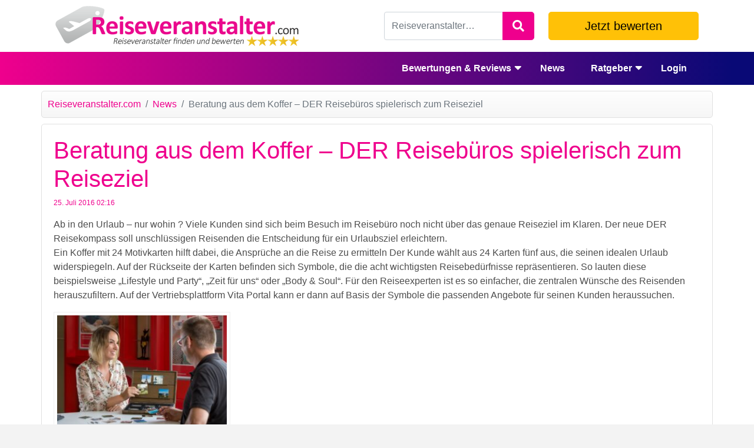

--- FILE ---
content_type: text/html; charset=UTF-8
request_url: https://www.reiseveranstalter.com/news/beratung-aus-dem-koffer-der-reisebueros-spielerisch-zum-reiseziel/
body_size: 17357
content:
<!doctype html><html lang=de-DE prefix="og: http://ogp.me/ns# fb: http://ogp.me/ns/fb# article: http://ogp.me/ns/article#"><head><meta charset="UTF-8"><meta name="viewport" content="width=device-width, initial-scale=1"><meta name="google-site-verification" content="fWMa1b3LSII109d7EM8dKSxx6zm5XhEhf2xWr0hTS6U"><link rel="shortcut icon" href=https://cdn.fluxgrid.net/www.reiseveranstalter.com/wp-content/themes/reiseveranstalter/favicon.ico type=image/x-icon><link rel=profile href=https://gmpg.org/xfn/11><title>Beratung aus dem Koffer – DER Reisebüros spielerisch zum Reiseziel | www.reiseveranstalter.com</title><meta name='robots' content='max-image-preview:large'><link rel=canonical href=https://www.reiseveranstalter.com/news/beratung-aus-dem-koffer-der-reisebueros-spielerisch-zum-reiseziel/><meta property="og:type" content="article"><meta property="og:title" content="Beratung aus dem Koffer – DER Reisebüros spielerisch zum Reiseziel"><meta property="og:url" content="https://www.reiseveranstalter.com/news/beratung-aus-dem-koffer-der-reisebueros-spielerisch-zum-reiseziel/"><meta property="article:published_time" content="2016-07-25"><meta property="article:modified_time" content="2021-07-13"><meta property="article:author" content="https://www.reiseveranstalter.com/author/lzhou/"><meta property="article:section" content="News"><meta property="article:tag" content="DER"><meta property="og:site_name" content="www.reiseveranstalter.com"><meta name="twitter:card" content="summary"><link rel=alternate type=application/rss+xml title="www.reiseveranstalter.com &raquo; Feed" href=https://www.reiseveranstalter.com/feed/><link rel=alternate type=application/rss+xml title="www.reiseveranstalter.com &raquo; Kommentar-Feed" href=https://www.reiseveranstalter.com/comments/feed/><link rel=alternate type=application/rss+xml title="www.reiseveranstalter.com &raquo; Beratung aus dem Koffer – DER Reisebüros spielerisch zum Reiseziel Kommentar-Feed" href=https://www.reiseveranstalter.com/news/beratung-aus-dem-koffer-der-reisebueros-spielerisch-zum-reiseziel/feed/> <style id=wp-emoji-styles-inline-css>img.wp-smiley,img.emoji{display:inline !important;border:none !important;box-shadow:none !important;height:1em !important;width:1em !important;margin:0 0.07em !important;vertical-align:-0.1em !important;background:none !important;padding:0 !important}</style><style id=classic-theme-styles-inline-css>/*! This file is auto-generated */
.wp-block-button__link{color:#fff;background-color:#32373c;border-radius:9999px;box-shadow:none;text-decoration:none;padding:calc(.667em + 2px) calc(1.333em + 2px);font-size:1.125em}.wp-block-file__button{background:#32373c;color:#fff;text-decoration:none}</style><style id=global-styles-inline-css>/*<![CDATA[*/body{--wp--preset--color--black:#000;--wp--preset--color--cyan-bluish-gray:#abb8c3;--wp--preset--color--white:#fff;--wp--preset--color--pale-pink:#f78da7;--wp--preset--color--vivid-red:#cf2e2e;--wp--preset--color--luminous-vivid-orange:#ff6900;--wp--preset--color--luminous-vivid-amber:#fcb900;--wp--preset--color--light-green-cyan:#7bdcb5;--wp--preset--color--vivid-green-cyan:#00d084;--wp--preset--color--pale-cyan-blue:#8ed1fc;--wp--preset--color--vivid-cyan-blue:#0693e3;--wp--preset--color--vivid-purple:#9b51e0;--wp--preset--gradient--vivid-cyan-blue-to-vivid-purple:linear-gradient(135deg,rgba(6,147,227,1) 0%,rgb(155,81,224) 100%);--wp--preset--gradient--light-green-cyan-to-vivid-green-cyan:linear-gradient(135deg,rgb(122,220,180) 0%,rgb(0,208,130) 100%);--wp--preset--gradient--luminous-vivid-amber-to-luminous-vivid-orange:linear-gradient(135deg,rgba(252,185,0,1) 0%,rgba(255,105,0,1) 100%);--wp--preset--gradient--luminous-vivid-orange-to-vivid-red:linear-gradient(135deg,rgba(255,105,0,1) 0%,rgb(207,46,46) 100%);--wp--preset--gradient--very-light-gray-to-cyan-bluish-gray:linear-gradient(135deg,rgb(238,238,238) 0%,rgb(169,184,195) 100%);--wp--preset--gradient--cool-to-warm-spectrum:linear-gradient(135deg,rgb(74,234,220) 0%,rgb(151,120,209) 20%,rgb(207,42,186) 40%,rgb(238,44,130) 60%,rgb(251,105,98) 80%,rgb(254,248,76) 100%);--wp--preset--gradient--blush-light-purple:linear-gradient(135deg,rgb(255,206,236) 0%,rgb(152,150,240) 100%);--wp--preset--gradient--blush-bordeaux:linear-gradient(135deg,rgb(254,205,165) 0%,rgb(254,45,45) 50%,rgb(107,0,62) 100%);--wp--preset--gradient--luminous-dusk:linear-gradient(135deg,rgb(255,203,112) 0%,rgb(199,81,192) 50%,rgb(65,88,208) 100%);--wp--preset--gradient--pale-ocean:linear-gradient(135deg,rgb(255,245,203) 0%,rgb(182,227,212) 50%,rgb(51,167,181) 100%);--wp--preset--gradient--electric-grass:linear-gradient(135deg,rgb(202,248,128) 0%,rgb(113,206,126) 100%);--wp--preset--gradient--midnight:linear-gradient(135deg,rgb(2,3,129) 0%,rgb(40,116,252) 100%);--wp--preset--font-size--small:13px;--wp--preset--font-size--medium:20px;--wp--preset--font-size--large:36px;--wp--preset--font-size--x-large:42px;--wp--preset--spacing--20:0.44rem;--wp--preset--spacing--30:0.67rem;--wp--preset--spacing--40:1rem;--wp--preset--spacing--50:1.5rem;--wp--preset--spacing--60:2.25rem;--wp--preset--spacing--70:3.38rem;--wp--preset--spacing--80:5.06rem;--wp--preset--shadow--natural:6px 6px 9px rgba(0, 0, 0, 0.2);--wp--preset--shadow--deep:12px 12px 50px rgba(0, 0, 0, 0.4);--wp--preset--shadow--sharp:6px 6px 0px rgba(0, 0, 0, 0.2);--wp--preset--shadow--outlined:6px 6px 0px -3px rgba(255, 255, 255, 1), 6px 6px rgba(0, 0, 0, 1);--wp--preset--shadow--crisp:6px 6px 0px rgba(0, 0, 0, 1)}:where(.is-layout-flex){gap:0.5em}:where(.is-layout-grid){gap:0.5em}body .is-layout-flow>.alignleft{float:left;margin-inline-start:0;margin-inline-end:2em}body .is-layout-flow>.alignright{float:right;margin-inline-start:2em;margin-inline-end:0}body .is-layout-flow>.aligncenter{margin-left:auto !important;margin-right:auto !important}body .is-layout-constrained>.alignleft{float:left;margin-inline-start:0;margin-inline-end:2em}body .is-layout-constrained>.alignright{float:right;margin-inline-start:2em;margin-inline-end:0}body .is-layout-constrained>.aligncenter{margin-left:auto !important;margin-right:auto !important}body .is-layout-constrained>:where(:not(.alignleft):not(.alignright):not(.alignfull)){max-width:var(--wp--style--global--content-size);margin-left:auto !important;margin-right:auto !important}body .is-layout-constrained>.alignwide{max-width:var(--wp--style--global--wide-size)}body .is-layout-flex{display:flex}body .is-layout-flex{flex-wrap:wrap;align-items:center}body .is-layout-flex>*{margin:0}body .is-layout-grid{display:grid}body .is-layout-grid>*{margin:0}:where(.wp-block-columns.is-layout-flex){gap:2em}:where(.wp-block-columns.is-layout-grid){gap:2em}:where(.wp-block-post-template.is-layout-flex){gap:1.25em}:where(.wp-block-post-template.is-layout-grid){gap:1.25em}.has-black-color{color:var(--wp--preset--color--black) !important}.has-cyan-bluish-gray-color{color:var(--wp--preset--color--cyan-bluish-gray) !important}.has-white-color{color:var(--wp--preset--color--white) !important}.has-pale-pink-color{color:var(--wp--preset--color--pale-pink) !important}.has-vivid-red-color{color:var(--wp--preset--color--vivid-red) !important}.has-luminous-vivid-orange-color{color:var(--wp--preset--color--luminous-vivid-orange) !important}.has-luminous-vivid-amber-color{color:var(--wp--preset--color--luminous-vivid-amber) !important}.has-light-green-cyan-color{color:var(--wp--preset--color--light-green-cyan) !important}.has-vivid-green-cyan-color{color:var(--wp--preset--color--vivid-green-cyan) !important}.has-pale-cyan-blue-color{color:var(--wp--preset--color--pale-cyan-blue) !important}.has-vivid-cyan-blue-color{color:var(--wp--preset--color--vivid-cyan-blue) !important}.has-vivid-purple-color{color:var(--wp--preset--color--vivid-purple) !important}.has-black-background-color{background-color:var(--wp--preset--color--black) !important}.has-cyan-bluish-gray-background-color{background-color:var(--wp--preset--color--cyan-bluish-gray) !important}.has-white-background-color{background-color:var(--wp--preset--color--white) !important}.has-pale-pink-background-color{background-color:var(--wp--preset--color--pale-pink) !important}.has-vivid-red-background-color{background-color:var(--wp--preset--color--vivid-red) !important}.has-luminous-vivid-orange-background-color{background-color:var(--wp--preset--color--luminous-vivid-orange) !important}.has-luminous-vivid-amber-background-color{background-color:var(--wp--preset--color--luminous-vivid-amber) !important}.has-light-green-cyan-background-color{background-color:var(--wp--preset--color--light-green-cyan) !important}.has-vivid-green-cyan-background-color{background-color:var(--wp--preset--color--vivid-green-cyan) !important}.has-pale-cyan-blue-background-color{background-color:var(--wp--preset--color--pale-cyan-blue) !important}.has-vivid-cyan-blue-background-color{background-color:var(--wp--preset--color--vivid-cyan-blue) !important}.has-vivid-purple-background-color{background-color:var(--wp--preset--color--vivid-purple) !important}.has-black-border-color{border-color:var(--wp--preset--color--black) !important}.has-cyan-bluish-gray-border-color{border-color:var(--wp--preset--color--cyan-bluish-gray) !important}.has-white-border-color{border-color:var(--wp--preset--color--white) !important}.has-pale-pink-border-color{border-color:var(--wp--preset--color--pale-pink) !important}.has-vivid-red-border-color{border-color:var(--wp--preset--color--vivid-red) !important}.has-luminous-vivid-orange-border-color{border-color:var(--wp--preset--color--luminous-vivid-orange) !important}.has-luminous-vivid-amber-border-color{border-color:var(--wp--preset--color--luminous-vivid-amber) !important}.has-light-green-cyan-border-color{border-color:var(--wp--preset--color--light-green-cyan) !important}.has-vivid-green-cyan-border-color{border-color:var(--wp--preset--color--vivid-green-cyan) !important}.has-pale-cyan-blue-border-color{border-color:var(--wp--preset--color--pale-cyan-blue) !important}.has-vivid-cyan-blue-border-color{border-color:var(--wp--preset--color--vivid-cyan-blue) !important}.has-vivid-purple-border-color{border-color:var(--wp--preset--color--vivid-purple) !important}.has-vivid-cyan-blue-to-vivid-purple-gradient-background{background:var(--wp--preset--gradient--vivid-cyan-blue-to-vivid-purple) !important}.has-light-green-cyan-to-vivid-green-cyan-gradient-background{background:var(--wp--preset--gradient--light-green-cyan-to-vivid-green-cyan) !important}.has-luminous-vivid-amber-to-luminous-vivid-orange-gradient-background{background:var(--wp--preset--gradient--luminous-vivid-amber-to-luminous-vivid-orange) !important}.has-luminous-vivid-orange-to-vivid-red-gradient-background{background:var(--wp--preset--gradient--luminous-vivid-orange-to-vivid-red) !important}.has-very-light-gray-to-cyan-bluish-gray-gradient-background{background:var(--wp--preset--gradient--very-light-gray-to-cyan-bluish-gray) !important}.has-cool-to-warm-spectrum-gradient-background{background:var(--wp--preset--gradient--cool-to-warm-spectrum) !important}.has-blush-light-purple-gradient-background{background:var(--wp--preset--gradient--blush-light-purple) !important}.has-blush-bordeaux-gradient-background{background:var(--wp--preset--gradient--blush-bordeaux) !important}.has-luminous-dusk-gradient-background{background:var(--wp--preset--gradient--luminous-dusk) !important}.has-pale-ocean-gradient-background{background:var(--wp--preset--gradient--pale-ocean) !important}.has-electric-grass-gradient-background{background:var(--wp--preset--gradient--electric-grass) !important}.has-midnight-gradient-background{background:var(--wp--preset--gradient--midnight) !important}.has-small-font-size{font-size:var(--wp--preset--font-size--small) !important}.has-medium-font-size{font-size:var(--wp--preset--font-size--medium) !important}.has-large-font-size{font-size:var(--wp--preset--font-size--large) !important}.has-x-large-font-size{font-size:var(--wp--preset--font-size--x-large) !important}.wp-block-navigation a:where(:not(.wp-element-button)){color:inherit}:where(.wp-block-post-template.is-layout-flex){gap:1.25em}:where(.wp-block-post-template.is-layout-grid){gap:1.25em}:where(.wp-block-columns.is-layout-flex){gap:2em}:where(.wp-block-columns.is-layout-grid){gap:2em}.wp-block-pullquote{font-size:1.5em;line-height:1.6}/*]]>*/</style><link rel=stylesheet href=https://cdn.fluxgrid.net/www.reiseveranstalter.com/wp-content/cache/minify/22/7f14f.css media=all><style>.recentcomments a{display:inline !important;padding:0 !important;margin:0 !important}</style><style>#wpadminbar #wp-admin-bar-site-name>.ab-item:before{content:none !important}li#wp-admin-bar-site-name a{background:url("https://www.reiseveranstalter.com/wp-content/themes/reiseveranstalter/favicon.ico") left center/20px no-repeat !important;padding-left:21px !important;background-size:20px !important}li#wp-admin-bar-site-name{margin-left:5px !important}li#wp-admin-bar-site-name{}#wp-admin-bar-site-name div a{background:none !important}</style><script>window._wpemojiSettings={"baseUrl":"https:\/\/s.w.org\/images\/core\/emoji\/14.0.0\/72x72\/","ext":".png","svgUrl":"https:\/\/s.w.org\/images\/core\/emoji\/14.0.0\/svg\/","svgExt":".svg","source":{"concatemoji":"https:\/\/www.reiseveranstalter.com\/wp-includes\/js\/wp-emoji-release.min.js"}};!function(i,n){var o,s,e;function c(e){try{var t={supportTests:e,timestamp:(new Date).valueOf()};sessionStorage.setItem(o,JSON.stringify(t))}catch(e){}}function p(e,t,n){e.clearRect(0,0,e.canvas.width,e.canvas.height),e.fillText(t,0,0);var t=new Uint32Array(e.getImageData(0,0,e.canvas.width,e.canvas.height).data),r=(e.clearRect(0,0,e.canvas.width,e.canvas.height),e.fillText(n,0,0),new Uint32Array(e.getImageData(0,0,e.canvas.width,e.canvas.height).data));return t.every(function(e,t){return e===r[t]})}function u(e,t,n){switch(t){case"flag":return n(e,"\ud83c\udff3\ufe0f\u200d\u26a7\ufe0f","\ud83c\udff3\ufe0f\u200b\u26a7\ufe0f")?!1:!n(e,"\ud83c\uddfa\ud83c\uddf3","\ud83c\uddfa\u200b\ud83c\uddf3")&&!n(e,"\ud83c\udff4\udb40\udc67\udb40\udc62\udb40\udc65\udb40\udc6e\udb40\udc67\udb40\udc7f","\ud83c\udff4\u200b\udb40\udc67\u200b\udb40\udc62\u200b\udb40\udc65\u200b\udb40\udc6e\u200b\udb40\udc67\u200b\udb40\udc7f");case"emoji":return!n(e,"\ud83e\udef1\ud83c\udffb\u200d\ud83e\udef2\ud83c\udfff","\ud83e\udef1\ud83c\udffb\u200b\ud83e\udef2\ud83c\udfff")}return!1}function f(e,t,n){var r="undefined"!=typeof WorkerGlobalScope&&self instanceof WorkerGlobalScope?new OffscreenCanvas(300,150):i.createElement("canvas"),a=r.getContext("2d",{willReadFrequently:!0}),o=(a.textBaseline="top",a.font="600 32px Arial",{});return e.forEach(function(e){o[e]=t(a,e,n)}),o}function t(e){var t=i.createElement("script");t.src=e,t.defer=!0,i.head.appendChild(t)}"undefined"!=typeof Promise&&(o="wpEmojiSettingsSupports",s=["flag","emoji"],n.supports={everything:!0,everythingExceptFlag:!0},e=new Promise(function(e){i.addEventListener("DOMContentLoaded",e,{once:!0})}),new Promise(function(t){var n=function(){try{var e=JSON.parse(sessionStorage.getItem(o));if("object"==typeof e&&"number"==typeof e.timestamp&&(new Date).valueOf()<e.timestamp+604800&&"object"==typeof e.supportTests)return e.supportTests}catch(e){}return null}();if(!n){if("undefined"!=typeof Worker&&"undefined"!=typeof OffscreenCanvas&&"undefined"!=typeof URL&&URL.createObjectURL&&"undefined"!=typeof Blob)try{var e="postMessage("+f.toString()+"("+[JSON.stringify(s),u.toString(),p.toString()].join(",")+"));",r=new Blob([e],{type:"text/javascript"}),a=new Worker(URL.createObjectURL(r),{name:"wpTestEmojiSupports"});return void(a.onmessage=function(e){c(n=e.data),a.terminate(),t(n)})}catch(e){}c(n=f(s,u,p))}t(n)}).then(function(e){for(var t in e)n.supports[t]=e[t],n.supports.everything=n.supports.everything&&n.supports[t],"flag"!==t&&(n.supports.everythingExceptFlag=n.supports.everythingExceptFlag&&n.supports[t]);n.supports.everythingExceptFlag=n.supports.everythingExceptFlag&&!n.supports.flag,n.DOMReady=!1,n.readyCallback=function(){n.DOMReady=!0}}).then(function(){return e}).then(function(){var e;n.supports.everything||(n.readyCallback(),(e=n.source||{}).concatemoji?t(e.concatemoji):e.wpemoji&&e.twemoji&&(t(e.twemoji),t(e.wpemoji)))}))}((window,document),window._wpemojiSettings);</script> <script src=https://cdn.fluxgrid.net/www.reiseveranstalter.com/wp-content/cache/minify/22/818c0.js></script> <link rel=https://api.w.org/ href=https://www.reiseveranstalter.com/wp-json/><link rel=alternate type=application/json href=https://www.reiseveranstalter.com/wp-json/wp/v2/posts/1543><link rel=EditURI type=application/rsd+xml title=RSD href=https://www.reiseveranstalter.com/xmlrpc.php?rsd><meta name="generator" content="WordPress 6.4.3"><link rel=shortlink href='https://www.reiseveranstalter.com/?p=1543'><link rel=alternate type=application/json+oembed href="https://www.reiseveranstalter.com/wp-json/oembed/1.0/embed?url=https%3A%2F%2Fwww.reiseveranstalter.com%2Fnews%2Fberatung-aus-dem-koffer-der-reisebueros-spielerisch-zum-reiseziel%2F"><link rel=alternate type=text/xml+oembed href="https://www.reiseveranstalter.com/wp-json/oembed/1.0/embed?url=https%3A%2F%2Fwww.reiseveranstalter.com%2Fnews%2Fberatung-aus-dem-koffer-der-reisebueros-spielerisch-zum-reiseziel%2F&#038;format=xml"><link rel="shortcut icon" type=image/x-icon href=https://cdn.fluxgrid.net/www.reiseveranstalter.com/wp-content/themes/reiseveranstalter/favicon.ico><noscript><style>.lazyload[data-src]{display:none !important}</style></noscript><style>.lazyload{background-image:none !important}.lazyload:before{background-image:none !important}</style> <script>(function(i,s,o,g,r,a,m){i['GoogleAnalyticsObject']=r;i[r]=i[r]||function(){(i[r].q=i[r].q||[]).push(arguments);},i[r].l=1*new Date();a=s.createElement(o),m=s.getElementsByTagName(o)[0];a.async=1;a.src=g;m.parentNode.insertBefore(a,m);})(window,document,'script','//www.google-analytics.com/analytics.js','ga');ga('create','UA-27449034-41','reiseveranstalter.com');ga('set','anonymizeIp',true);ga('send','pageview');</script> </head><body class="post-template-default single single-post postid-1543 single-format-standard"><div id=mobile-menu class="x-nav-wrap mobile "><div class=mobile-nav-menu><ul id=mobile-primary-menu class=mobile-primary-menu><li id=menu-item-8994 class="menu-item menu-item-type-post_type menu-item-object-page menu-item-has-children menu-item-8994"><a href=https://www.reiseveranstalter.com/bewertungen-reviews/>Bewertungen &amp; Reviews</a><ul class=sub-menu>
<li id=menu-item-9430 class="menu-item menu-item-type-custom menu-item-object-custom menu-item-has-children menu-item-9430"><a href=#>0-9</a><ul class=sub-menu>
<li id=menu-item-9431 class="menu-item menu-item-type-post_type menu-item-object-tour_operator menu-item-9431"><a href=https://www.reiseveranstalter.com/bewertungen-reviews/1-2-fly/>1-2 Fly</a></li>
<li id=menu-item-9432 class="menu-item menu-item-type-post_type menu-item-object-tour_operator menu-item-9432"><a href=https://www.reiseveranstalter.com/bewertungen-reviews/5vorflug/>5vorFlug</a></li></ul>
</li>
<li id=menu-item-9433 class="menu-item menu-item-type-custom menu-item-object-custom menu-item-has-children menu-item-9433"><a href=#>A-C</a><ul class=sub-menu>
<li id=menu-item-9434 class="menu-item menu-item-type-post_type menu-item-object-tour_operator menu-item-9434"><a href=https://www.reiseveranstalter.com/bewertungen-reviews/a-rosa-flusskreuzfahrten/>A-ROSA Flusskreuzfahrten</a></li>
<li id=menu-item-9435 class="menu-item menu-item-type-post_type menu-item-object-tour_operator menu-item-9435"><a href=https://www.reiseveranstalter.com/bewertungen-reviews/adac-reisen/>ADAC Reisen</a></li>
<li id=menu-item-9726 class="menu-item menu-item-type-post_type menu-item-object-tour_operator menu-item-9726"><a href=https://www.reiseveranstalter.com/bewertungen-reviews/african-dreamtravel/>African Dreamtravel</a></li>
<li id=menu-item-9436 class="menu-item menu-item-type-post_type menu-item-object-tour_operator menu-item-9436"><a href=https://www.reiseveranstalter.com/bewertungen-reviews/aida-cruises/>AIDA Cruises</a></li>
<li id=menu-item-9437 class="menu-item menu-item-type-post_type menu-item-object-tour_operator menu-item-9437"><a href=https://www.reiseveranstalter.com/bewertungen-reviews/airmarin/>Airmarin</a></li>
<li id=menu-item-9438 class="menu-item menu-item-type-post_type menu-item-object-tour_operator menu-item-9438"><a href=https://www.reiseveranstalter.com/bewertungen-reviews/airtours/>Airtours</a></li>
<li id=menu-item-9439 class="menu-item menu-item-type-post_type menu-item-object-tour_operator menu-item-9439"><a href=https://www.reiseveranstalter.com/bewertungen-reviews/aldiana/>Aldiana</a></li>
<li id=menu-item-9440 class="menu-item menu-item-type-post_type menu-item-object-tour_operator menu-item-9440"><a href=https://www.reiseveranstalter.com/bewertungen-reviews/alltours/>Alltours</a></li>
<li id=menu-item-9441 class="menu-item menu-item-type-post_type menu-item-object-tour_operator menu-item-9441"><a href=https://www.reiseveranstalter.com/bewertungen-reviews/ameropa/>Ameropa</a></li>
<li id=menu-item-9442 class="menu-item menu-item-type-post_type menu-item-object-tour_operator menu-item-9442"><a href=https://www.reiseveranstalter.com/bewertungen-reviews/anex-tour/>Anex Tour</a></li>
<li id=menu-item-9443 class="menu-item menu-item-type-post_type menu-item-object-tour_operator menu-item-9443"><a href=https://www.reiseveranstalter.com/bewertungen-reviews/asia-pacific-reisen/>asia-pacific REISEN</a></li>
<li id=menu-item-9444 class="menu-item menu-item-type-post_type menu-item-object-tour_operator menu-item-9444"><a href=https://www.reiseveranstalter.com/bewertungen-reviews/attika-reisen/>Attika Reisen</a></li>
<li id=menu-item-9445 class="menu-item menu-item-type-post_type menu-item-object-tour_operator menu-item-9445"><a href=https://www.reiseveranstalter.com/bewertungen-reviews/aurumtours/>AurumTours</a></li>
<li id=menu-item-9446 class="menu-item menu-item-type-post_type menu-item-object-tour_operator menu-item-9446"><a href=https://www.reiseveranstalter.com/bewertungen-reviews/aytour/>Aytour</a></li>
<li id=menu-item-9447 class="menu-item menu-item-type-post_type menu-item-object-tour_operator menu-item-9447"><a href=https://www.reiseveranstalter.com/bewertungen-reviews/balttours/>BaltTours</a></li>
<li id=menu-item-9448 class="menu-item menu-item-type-post_type menu-item-object-tour_operator menu-item-9448"><a href=https://www.reiseveranstalter.com/bewertungen-reviews/bavaria-fernreisen/>Bavaria Fernreisen</a></li>
<li id=menu-item-9449 class="menu-item menu-item-type-post_type menu-item-object-tour_operator menu-item-9449"><a href=https://www.reiseveranstalter.com/bewertungen-reviews/bbp/>bbp</a></li>
<li id=menu-item-9450 class="menu-item menu-item-type-post_type menu-item-object-tour_operator menu-item-9450"><a href=https://www.reiseveranstalter.com/bewertungen-reviews/belvilla/>Belvilla</a></li>
<li id=menu-item-9451 class="menu-item menu-item-type-post_type menu-item-object-tour_operator menu-item-9451"><a href=https://www.reiseveranstalter.com/bewertungen-reviews/bentour-reisen/>Bentour Reisen</a></li>
<li id=menu-item-9452 class="menu-item menu-item-type-post_type menu-item-object-tour_operator menu-item-9452"><a href=https://www.reiseveranstalter.com/bewertungen-reviews/berge-meer-touristik-gmbh/>Berge &#038; Meer Touristik GmbH</a></li>
<li id=menu-item-9453 class="menu-item menu-item-type-post_type menu-item-object-tour_operator menu-item-9453"><a href=https://www.reiseveranstalter.com/bewertungen-reviews/bg-tours/>BG Tours</a></li>
<li id=menu-item-9454 class="menu-item menu-item-type-post_type menu-item-object-tour_operator menu-item-9454"><a href=https://www.reiseveranstalter.com/bewertungen-reviews/biblische-reisen/>Biblische Reisen</a></li>
<li id=menu-item-9455 class="menu-item menu-item-type-post_type menu-item-object-tour_operator menu-item-9455"><a href=https://www.reiseveranstalter.com/bewertungen-reviews/bigxtra/>BigXtra</a></li>
<li id=menu-item-9456 class="menu-item menu-item-type-post_type menu-item-object-tour_operator menu-item-9456"><a href=https://www.reiseveranstalter.com/bewertungen-reviews/boomerang-reisen/>Boomerang Reisen</a></li>
<li id=menu-item-9457 class="menu-item menu-item-type-post_type menu-item-object-tour_operator menu-item-9457"><a href=https://www.reiseveranstalter.com/bewertungen-reviews/bucher/>Bucher</a></li>
<li id=menu-item-9458 class="menu-item menu-item-type-post_type menu-item-object-tour_operator menu-item-9458"><a href=https://www.reiseveranstalter.com/bewertungen-reviews/bye-bye/>byebye</a></li>
<li id=menu-item-9459 class="menu-item menu-item-type-post_type menu-item-object-tour_operator menu-item-9459"><a href=https://www.reiseveranstalter.com/bewertungen-reviews/casamundo/>Casamundo</a></li>
<li id=menu-item-9460 class="menu-item menu-item-type-post_type menu-item-object-tour_operator menu-item-9460"><a href=https://www.reiseveranstalter.com/bewertungen-reviews/chamaeleon-reisen/>Chamäleon Reisen</a></li>
<li id=menu-item-9461 class="menu-item menu-item-type-post_type menu-item-object-tour_operator menu-item-9461"><a href=https://www.reiseveranstalter.com/bewertungen-reviews/classic-golf-tours/>Classic Golf Tours / CGT Reisen GmbH</a></li>
<li id=menu-item-9462 class="menu-item menu-item-type-post_type menu-item-object-tour_operator menu-item-9462"><a href=https://www.reiseveranstalter.com/bewertungen-reviews/clevertours/>Clevertours.com</a></li>
<li id=menu-item-9463 class="menu-item menu-item-type-post_type menu-item-object-tour_operator menu-item-9463"><a href=https://www.reiseveranstalter.com/bewertungen-reviews/club-blaues-meer-reisen/>Club Blaues Meer Reisen</a></li>
<li id=menu-item-9464 class="menu-item menu-item-type-post_type menu-item-object-tour_operator menu-item-9464"><a href=https://www.reiseveranstalter.com/bewertungen-reviews/club-med/>Club Med</a></li>
<li id=menu-item-9465 class="menu-item menu-item-type-post_type menu-item-object-tour_operator menu-item-9465"><a href=https://www.reiseveranstalter.com/bewertungen-reviews/costa-kreuzfahrten/>Costa Kreuzfahrten</a></li></ul>
</li>
<li id=menu-item-9466 class="menu-item menu-item-type-custom menu-item-object-custom menu-item-has-children menu-item-9466"><a href=#>D-F</a><ul class=sub-menu>
<li id=menu-item-9470 class="menu-item menu-item-type-post_type menu-item-object-tour_operator menu-item-9470"><a href=https://www.reiseveranstalter.com/bewertungen-reviews/d-a-ferntouristik/>D.A. FERNTOURISTIK</a></li>
<li id=menu-item-9471 class="menu-item menu-item-type-post_type menu-item-object-tour_operator menu-item-9471"><a href=https://www.reiseveranstalter.com/bewertungen-reviews/d-e-s-travelers/>D.E.S. Travelers</a></li>
<li id=menu-item-9472 class="menu-item menu-item-type-post_type menu-item-object-tour_operator menu-item-9472"><a href=https://www.reiseveranstalter.com/bewertungen-reviews/dancenter/>DanCenter</a></li>
<li id=menu-item-9473 class="menu-item menu-item-type-post_type menu-item-object-tour_operator menu-item-9473"><a href=https://www.reiseveranstalter.com/bewertungen-reviews/dansommer/>Dansommer</a></li>
<li id=menu-item-9474 class="menu-item menu-item-type-post_type menu-item-object-tour_operator menu-item-9474"><a href=https://www.reiseveranstalter.com/bewertungen-reviews/demed/>DEMED</a></li>
<li id=menu-item-9475 class="menu-item menu-item-type-post_type menu-item-object-tour_operator menu-item-9475"><a href=https://www.reiseveranstalter.com/bewertungen-reviews/der-touristik/>DER Touristik</a></li>
<li id=menu-item-9476 class="menu-item menu-item-type-post_type menu-item-object-tour_operator menu-item-9476"><a href=https://www.reiseveranstalter.com/bewertungen-reviews/dertour/>Dertour</a></li>
<li id=menu-item-9477 class="menu-item menu-item-type-post_type menu-item-object-tour_operator menu-item-9477"><a href=https://www.reiseveranstalter.com/bewertungen-reviews/diamir-erlebnisreisen/>Diamir Erlebnisreisen</a></li>
<li id=menu-item-9478 class="menu-item menu-item-type-post_type menu-item-object-tour_operator menu-item-9478"><a href=https://www.reiseveranstalter.com/bewertungen-reviews/discount-travel/>Discount Travel</a></li>
<li id=menu-item-9479 class="menu-item menu-item-type-post_type menu-item-object-tour_operator menu-item-9479"><a href=https://www.reiseveranstalter.com/bewertungen-reviews/drk-seniorenreisen/>DRK Seniorenreisen</a></li>
<li id=menu-item-9480 class="menu-item menu-item-type-post_type menu-item-object-tour_operator menu-item-9480"><a href=https://www.reiseveranstalter.com/bewertungen-reviews/e-hoi/>e-hoi</a></li>
<li id=menu-item-9481 class="menu-item menu-item-type-post_type menu-item-object-tour_operator menu-item-9481"><a href=https://www.reiseveranstalter.com/bewertungen-reviews/ecc-studienreisen/>ECC Studienreisen</a></li>
<li id=menu-item-9482 class="menu-item menu-item-type-post_type menu-item-object-tour_operator menu-item-9482"><a href=https://www.reiseveranstalter.com/bewertungen-reviews/ecco-reisen/>Ecco Reisen</a></li>
<li id=menu-item-9483 class="menu-item menu-item-type-post_type menu-item-object-tour_operator menu-item-9483"><a href=https://www.reiseveranstalter.com/bewertungen-reviews/engel-reisen/>Engel Reisen</a></li>
<li id=menu-item-9484 class="menu-item menu-item-type-post_type menu-item-object-tour_operator menu-item-9484"><a href=https://www.reiseveranstalter.com/bewertungen-reviews/entertain-tours/>Entertain Tours</a></li>
<li id=menu-item-9485 class="menu-item menu-item-type-post_type menu-item-object-tour_operator menu-item-9485"><a href=https://www.reiseveranstalter.com/bewertungen-reviews/eti/>ETI</a></li>
<li id=menu-item-9486 class="menu-item menu-item-type-post_type menu-item-object-tour_operator menu-item-9486"><a href=https://www.reiseveranstalter.com/bewertungen-reviews/eurorelais/>EuroRelais</a></li>
<li id=menu-item-9487 class="menu-item menu-item-type-post_type menu-item-object-tour_operator menu-item-9487"><a href=https://www.reiseveranstalter.com/bewertungen-reviews/explorer-fernreisen/>Explorer Fernreisen</a></li>
<li id=menu-item-9488 class="menu-item menu-item-type-post_type menu-item-object-tour_operator menu-item-9488"><a href=https://www.reiseveranstalter.com/bewertungen-reviews/ferien-touristik/>FERIEN Touristik</a></li>
<li id=menu-item-9489 class="menu-item menu-item-type-post_type menu-item-object-tour_operator menu-item-9489"><a href=https://www.reiseveranstalter.com/bewertungen-reviews/fit-vital-reisen/>Fit &#038; Vital Reisen</a></li>
<li id=menu-item-9490 class="menu-item menu-item-type-post_type menu-item-object-tour_operator menu-item-9490"><a href=https://www.reiseveranstalter.com/bewertungen-reviews/fit-reisen/>FIT Reisen</a></li>
<li id=menu-item-9491 class="menu-item menu-item-type-post_type menu-item-object-tour_operator menu-item-9491"><a href=https://www.reiseveranstalter.com/bewertungen-reviews/for-you-travel/>For You Travel</a></li>
<li id=menu-item-9492 class="menu-item menu-item-type-post_type menu-item-object-tour_operator menu-item-9492"><a href=https://www.reiseveranstalter.com/bewertungen-reviews/for-you-travel-asia/>For You! Travel Asia</a></li>
<li id=menu-item-9493 class="menu-item menu-item-type-post_type menu-item-object-tour_operator menu-item-9493"><a href=https://www.reiseveranstalter.com/bewertungen-reviews/fox-tours/>Fox Tours</a></li>
<li id=menu-item-9494 class="menu-item menu-item-type-post_type menu-item-object-tour_operator menu-item-9494"><a href=https://www.reiseveranstalter.com/bewertungen-reviews/frosch-sportreisen/>Frosch Sportreisen</a></li>
<li id=menu-item-9495 class="menu-item menu-item-type-post_type menu-item-object-tour_operator menu-item-9495"><a href=https://www.reiseveranstalter.com/bewertungen-reviews/fti-touristik/>FTI Touristik</a></li></ul>
</li>
<li id=menu-item-9467 class="menu-item menu-item-type-custom menu-item-object-custom menu-item-has-children menu-item-9467"><a href=#>G-L</a><ul class=sub-menu>
<li id=menu-item-9496 class="menu-item menu-item-type-post_type menu-item-object-tour_operator menu-item-9496"><a href=https://www.reiseveranstalter.com/bewertungen-reviews/gebeco/>Gebeco</a></li>
<li id=menu-item-9497 class="menu-item menu-item-type-post_type menu-item-object-tour_operator menu-item-9497"><a href=https://www.reiseveranstalter.com/bewertungen-reviews/glauch-reisen/>Glauch Reisen</a></li>
<li id=menu-item-9498 class="menu-item menu-item-type-post_type menu-item-object-tour_operator menu-item-9498"><a href=https://www.reiseveranstalter.com/bewertungen-reviews/gobucher/>GoBucher</a></li>
<li id=menu-item-9499 class="menu-item menu-item-type-post_type menu-item-object-tour_operator menu-item-9499"><a href=https://www.reiseveranstalter.com/bewertungen-reviews/h-und-h-touristik/>H&#038;H Touristik</a></li>
<li id=menu-item-9500 class="menu-item menu-item-type-post_type menu-item-object-tour_operator menu-item-9500"><a href=https://www.reiseveranstalter.com/bewertungen-reviews/hapag-lloyd-cruises/>Hapag-Lloyd Cruises</a></li>
<li id=menu-item-9501 class="menu-item menu-item-type-post_type menu-item-object-tour_operator menu-item-9501"><a href=https://www.reiseveranstalter.com/bewertungen-reviews/hermes-touristik/>Hermes Touristik</a></li>
<li id=menu-item-9502 class="menu-item menu-item-type-post_type menu-item-object-tour_operator menu-item-9502"><a href=https://www.reiseveranstalter.com/bewertungen-reviews/hlx-touristik/>HLX Touristik</a></li>
<li id=menu-item-9503 class="menu-item menu-item-type-post_type menu-item-object-tour_operator menu-item-9503"><a href=https://www.reiseveranstalter.com/bewertungen-reviews/holiday-co/>Holiday &#038; Co.</a></li>
<li id=menu-item-9504 class="menu-item menu-item-type-post_type menu-item-object-tour_operator menu-item-9504"><a href=https://www.reiseveranstalter.com/bewertungen-reviews/hurtigruten/>Hurtigruten</a></li>
<li id=menu-item-9505 class="menu-item menu-item-type-post_type menu-item-object-tour_operator menu-item-9505"><a href=https://www.reiseveranstalter.com/bewertungen-reviews/id-riva-tours/>I.D. Riva Tours</a></li>
<li id=menu-item-9506 class="menu-item menu-item-type-post_type menu-item-object-tour_operator menu-item-9506"><a href=https://www.reiseveranstalter.com/bewertungen-reviews/ibero-tours/>Ibero Tours</a></li>
<li id=menu-item-9507 class="menu-item menu-item-type-post_type menu-item-object-tour_operator menu-item-9507"><a href=https://www.reiseveranstalter.com/bewertungen-reviews/ikarus-tours/>Ikarus Tours</a></li>
<li id=menu-item-9508 class="menu-item menu-item-type-post_type menu-item-object-tour_operator menu-item-9508"><a href=https://www.reiseveranstalter.com/bewertungen-reviews/inter-chalet/>Inter Chalet</a></li>
<li id=menu-item-9509 class="menu-item menu-item-type-post_type menu-item-object-tour_operator menu-item-9509"><a href=https://www.reiseveranstalter.com/bewertungen-reviews/interhome/>Interhome</a></li>
<li id=menu-item-9510 class="menu-item menu-item-type-post_type menu-item-object-tour_operator menu-item-9510"><a href=https://www.reiseveranstalter.com/bewertungen-reviews/intrepid-travel/>Intrepid Travel</a></li>
<li id=menu-item-9511 class="menu-item menu-item-type-post_type menu-item-object-tour_operator menu-item-9511"><a href=https://www.reiseveranstalter.com/bewertungen-reviews/its/>ITS</a></li>
<li id=menu-item-9512 class="menu-item menu-item-type-post_type menu-item-object-tour_operator menu-item-9512"><a href=https://www.reiseveranstalter.com/bewertungen-reviews/itt-ferien-pur/>ITT Ferien Pur</a></li>
<li id=menu-item-9513 class="menu-item menu-item-type-post_type menu-item-object-tour_operator menu-item-9513"><a href=https://www.reiseveranstalter.com/bewertungen-reviews/jahn-reisen/>Jahn Reisen</a></li>
<li id=menu-item-9514 class="menu-item menu-item-type-post_type menu-item-object-tour_operator menu-item-9514"><a href=https://www.reiseveranstalter.com/bewertungen-reviews/jt/>JT Touristik</a></li>
<li id=menu-item-9515 class="menu-item menu-item-type-post_type menu-item-object-tour_operator menu-item-9515"><a href=https://www.reiseveranstalter.com/bewertungen-reviews/kuoni-reisen/>Kuoni Reisen</a></li>
<li id=menu-item-9516 class="menu-item menu-item-type-post_type menu-item-object-tour_operator menu-item-9516"><a href=https://www.reiseveranstalter.com/bewertungen-reviews/ltur/>l’tur</a></li>
<li id=menu-item-9517 class="menu-item menu-item-type-post_type menu-item-object-tour_operator menu-item-9517"><a href=https://www.reiseveranstalter.com/bewertungen-reviews/lal-sprachreisen/>LAL Sprachreisen</a></li>
<li id=menu-item-9518 class="menu-item menu-item-type-post_type menu-item-object-tour_operator menu-item-9518"><a href=https://www.reiseveranstalter.com/bewertungen-reviews/lankers-reisen/>Lankers Reisen</a></li>
<li id=menu-item-9519 class="menu-item menu-item-type-post_type menu-item-object-tour_operator menu-item-9519"><a href=https://www.reiseveranstalter.com/bewertungen-reviews/lernidee-erlebnisreisen/>Lernidee Erlebnisreisen</a></li>
<li id=menu-item-9520 class="menu-item menu-item-type-post_type menu-item-object-tour_operator menu-item-9520"><a href=https://www.reiseveranstalter.com/bewertungen-reviews/lmx-touristik/>LMX Touristik GmbH</a></li></ul>
</li>
<li id=menu-item-9468 class="menu-item menu-item-type-custom menu-item-object-custom menu-item-has-children menu-item-9468"><a href=#>M-S</a><ul class=sub-menu>
<li id=menu-item-9521 class="menu-item menu-item-type-post_type menu-item-object-tour_operator menu-item-9521"><a href=https://www.reiseveranstalter.com/bewertungen-reviews/machu-picchu-travel/>Machu Picchu Travel</a></li>
<li id=menu-item-9522 class="menu-item menu-item-type-post_type menu-item-object-tour_operator menu-item-9522"><a href=https://www.reiseveranstalter.com/bewertungen-reviews/mango-tours/>Mango Tours</a></li>
<li id=menu-item-9523 class="menu-item menu-item-type-post_type menu-item-object-tour_operator menu-item-9523"><a href=https://www.reiseveranstalter.com/bewertungen-reviews/mare-baltikum-reisen/>Mare Baltikum Reisen</a></li>
<li id=menu-item-9524 class="menu-item menu-item-type-post_type menu-item-object-tour_operator menu-item-9524"><a href=https://www.reiseveranstalter.com/bewertungen-reviews/maris-reisen/>Maris Reisen</a></li>
<li id=menu-item-9525 class="menu-item menu-item-type-post_type menu-item-object-tour_operator menu-item-9525"><a href=https://www.reiseveranstalter.com/bewertungen-reviews/matrix-golf-reisen/>Matrix Golf Reisen</a></li>
<li id=menu-item-9526 class="menu-item menu-item-type-post_type menu-item-object-tour_operator menu-item-9526"><a href=https://www.reiseveranstalter.com/bewertungen-reviews/medikur-reisen/>MediKur Reisen</a></li>
<li id=menu-item-9527 class="menu-item menu-item-type-post_type menu-item-object-tour_operator menu-item-9527"><a href=https://www.reiseveranstalter.com/bewertungen-reviews/medina-reisen/>Medina Reisen</a></li>
<li id=menu-item-9528 class="menu-item menu-item-type-post_type menu-item-object-tour_operator menu-item-9528"><a href=https://www.reiseveranstalter.com/bewertungen-reviews/medina-travel/>Medina Travel</a></li>
<li id=menu-item-9529 class="menu-item menu-item-type-post_type menu-item-object-tour_operator menu-item-9529"><a href=https://www.reiseveranstalter.com/bewertungen-reviews/mediplus-reisen/>Mediplus Reisen</a></li>
<li id=menu-item-9530 class="menu-item menu-item-type-post_type menu-item-object-tour_operator menu-item-9530"><a href=https://www.reiseveranstalter.com/bewertungen-reviews/mediwelt-reisen/>MediWelt Reisen</a></li>
<li id=menu-item-9531 class="menu-item menu-item-type-post_type menu-item-object-tour_operator menu-item-9531"><a href=https://www.reiseveranstalter.com/bewertungen-reviews/meiers-weltreisen/>Meier’s Weltreisen</a></li>
<li id=menu-item-9532 class="menu-item menu-item-type-post_type menu-item-object-tour_operator menu-item-9532"><a href=https://www.reiseveranstalter.com/bewertungen-reviews/mondial-reisen/>Mondial Reisen</a></li>
<li id=menu-item-9533 class="menu-item menu-item-type-post_type menu-item-object-tour_operator menu-item-9533"><a href=https://www.reiseveranstalter.com/bewertungen-reviews/mouzenidis-travel/>Mouzenidis Travel</a></li>
<li id=menu-item-9534 class="menu-item menu-item-type-post_type menu-item-object-tour_operator menu-item-9534"><a href=https://www.reiseveranstalter.com/bewertungen-reviews/msc-kreuzfahrten/>MSC Kreuzfahrten</a></li>
<li id=menu-item-9535 class="menu-item menu-item-type-post_type menu-item-object-tour_operator menu-item-9535"><a href=https://www.reiseveranstalter.com/bewertungen-reviews/neckermann-reisen/>Neckermann Reisen</a></li>
<li id=menu-item-9536 class="menu-item menu-item-type-post_type menu-item-object-tour_operator menu-item-9536"><a href=https://www.reiseveranstalter.com/bewertungen-reviews/nicko-cruises/>Nicko Cruises</a></li>
<li id=menu-item-9537 class="menu-item menu-item-type-post_type menu-item-object-tour_operator menu-item-9537"><a href=https://www.reiseveranstalter.com/bewertungen-reviews/novasol/>Novasol</a></li>
<li id=menu-item-9538 class="menu-item menu-item-type-post_type menu-item-object-tour_operator menu-item-9538"><a href=https://www.reiseveranstalter.com/bewertungen-reviews/oft-reisen/>OFT Reisen</a></li>
<li id=menu-item-9539 class="menu-item menu-item-type-post_type menu-item-object-tour_operator menu-item-9539"><a href=https://www.reiseveranstalter.com/bewertungen-reviews/oeger-tours/>Öger Tours</a></li>
<li id=menu-item-9540 class="menu-item menu-item-type-post_type menu-item-object-tour_operator menu-item-9540"><a href=https://www.reiseveranstalter.com/bewertungen-reviews/olimar/>OLIMAR</a></li>
<li id=menu-item-9541 class="menu-item menu-item-type-post_type menu-item-object-tour_operator menu-item-9541"><a href=https://www.reiseveranstalter.com/bewertungen-reviews/one-touristik/>ONE Touristik</a></li>
<li id=menu-item-9542 class="menu-item menu-item-type-post_type menu-item-object-tour_operator menu-item-9542"><a href=https://www.reiseveranstalter.com/bewertungen-reviews/phoenix-reisen/>Phoenix Reisen</a></li>
<li id=menu-item-9543 class="menu-item menu-item-type-post_type menu-item-object-tour_operator menu-item-9543"><a href=https://www.reiseveranstalter.com/bewertungen-reviews/pti-panoramica/>PTI Panoramica</a></li>
<li id=menu-item-9953 class="menu-item menu-item-type-post_type menu-item-object-tour_operator menu-item-9953"><a href=https://www.reiseveranstalter.com/bewertungen-reviews/purnam/>Purnam</a></li>
<li id=menu-item-9544 class="menu-item menu-item-type-post_type menu-item-object-tour_operator menu-item-9544"><a href=https://www.reiseveranstalter.com/bewertungen-reviews/robinson-club/>Robinson Club</a></li>
<li id=menu-item-9545 class="menu-item menu-item-type-post_type menu-item-object-tour_operator menu-item-9545"><a href=https://www.reiseveranstalter.com/bewertungen-reviews/rsd/>RSD</a></li>
<li id=menu-item-9546 class="menu-item menu-item-type-post_type menu-item-object-tour_operator menu-item-9546"><a href=https://www.reiseveranstalter.com/bewertungen-reviews/ruf-jugendreisen/>ruf Jugendreisen</a></li>
<li id=menu-item-9547 class="menu-item menu-item-type-post_type menu-item-object-tour_operator menu-item-9547"><a href=https://www.reiseveranstalter.com/bewertungen-reviews/runa-reisen/>RUNA Reisen</a></li>
<li id=menu-item-9548 class="menu-item menu-item-type-post_type menu-item-object-tour_operator menu-item-9548"><a href=https://www.reiseveranstalter.com/bewertungen-reviews/schauinsland-reisen/>Schauinsland-Reisen</a></li>
<li id=menu-item-9549 class="menu-item menu-item-type-post_type menu-item-object-tour_operator menu-item-9549"><a href=https://www.reiseveranstalter.com/bewertungen-reviews/schmetterling/>Schmetterling</a></li>
<li id=menu-item-9550 class="menu-item menu-item-type-post_type menu-item-object-tour_operator menu-item-9550"><a href=https://www.reiseveranstalter.com/bewertungen-reviews/schnieder-reisen/>Schnieder Reisen</a></li>
<li id=menu-item-9551 class="menu-item menu-item-type-post_type menu-item-object-tour_operator menu-item-9551"><a href=https://www.reiseveranstalter.com/bewertungen-reviews/schubert-touristik/>Schubert Touristik</a></li>
<li id=menu-item-9552 class="menu-item menu-item-type-post_type menu-item-object-tour_operator menu-item-9552"><a href=https://www.reiseveranstalter.com/bewertungen-reviews/sensation-africa/>Sensation Africa</a></li>
<li id=menu-item-9553 class="menu-item menu-item-type-post_type menu-item-object-tour_operator menu-item-9553"><a href=https://www.reiseveranstalter.com/bewertungen-reviews/skan-tours/>Skan Tours</a></li>
<li id=menu-item-9554 class="menu-item menu-item-type-post_type menu-item-object-tour_operator menu-item-9554"><a href=https://www.reiseveranstalter.com/bewertungen-reviews/snowtrex/>SnowTrex</a></li>
<li id=menu-item-9555 class="menu-item menu-item-type-post_type menu-item-object-tour_operator menu-item-9555"><a href=https://www.reiseveranstalter.com/bewertungen-reviews/sollymar-reisen/>Sollymar Reisen</a></li>
<li id=menu-item-9556 class="menu-item menu-item-type-post_type menu-item-object-tour_operator menu-item-9556"><a href=https://www.reiseveranstalter.com/bewertungen-reviews/sprachcaffe-reisen/>Sprachcaffe Reisen</a></li>
<li id=menu-item-9557 class="menu-item menu-item-type-post_type menu-item-object-tour_operator menu-item-9557"><a href=https://www.reiseveranstalter.com/bewertungen-reviews/studiosus-reisen/>Studiosus Reisen</a></li>
<li id=menu-item-9558 class="menu-item menu-item-type-post_type menu-item-object-tour_operator menu-item-9558"><a href=https://www.reiseveranstalter.com/bewertungen-reviews/suntrips/>SunTrips</a></li></ul>
</li>
<li id=menu-item-9469 class="menu-item menu-item-type-custom menu-item-object-custom menu-item-has-children menu-item-9469"><a href=#>T-Z</a><ul class=sub-menu>
<li id=menu-item-9559 class="menu-item menu-item-type-post_type menu-item-object-tour_operator menu-item-9559"><a href=https://www.reiseveranstalter.com/bewertungen-reviews/taruk-international/>TARUK International</a></li>
<li id=menu-item-9560 class="menu-item menu-item-type-post_type menu-item-object-tour_operator menu-item-9560"><a href=https://www.reiseveranstalter.com/bewertungen-reviews/terra-reisen/>Terra Reisen</a></li>
<li id=menu-item-9561 class="menu-item menu-item-type-post_type menu-item-object-tour_operator menu-item-9561"><a href=https://www.reiseveranstalter.com/bewertungen-reviews/thomas-cook/>Thomas Cook</a></li>
<li id=menu-item-9562 class="menu-item menu-item-type-post_type menu-item-object-tour_operator menu-item-9562"><a href=https://www.reiseveranstalter.com/bewertungen-reviews/tischler-reisen/>Tischler Reisen</a></li>
<li id=menu-item-9563 class="menu-item menu-item-type-post_type menu-item-object-tour_operator menu-item-9563"><a href=https://www.reiseveranstalter.com/bewertungen-reviews/tourlane/>Tourlane</a></li>
<li id=menu-item-9564 class="menu-item menu-item-type-post_type menu-item-object-tour_operator menu-item-9564"><a href=https://www.reiseveranstalter.com/bewertungen-reviews/touropa/>Touropa</a></li>
<li id=menu-item-9565 class="menu-item menu-item-type-post_type menu-item-object-tour_operator menu-item-9565"><a href=https://www.reiseveranstalter.com/bewertungen-reviews/tourvital/>TOURVITAL</a></li>
<li id=menu-item-9566 class="menu-item menu-item-type-post_type menu-item-object-tour_operator menu-item-9566"><a href=https://www.reiseveranstalter.com/bewertungen-reviews/transair/>Transair</a></li>
<li id=menu-item-9567 class="menu-item menu-item-type-post_type menu-item-object-tour_operator menu-item-9567"><a href=https://www.reiseveranstalter.com/bewertungen-reviews/traveleague/>TraveLeague</a></li>
<li id=menu-item-9568 class="menu-item menu-item-type-post_type menu-item-object-tour_operator menu-item-9568"><a href=https://www.reiseveranstalter.com/bewertungen-reviews/travelix/>Travelix</a></li>
<li id=menu-item-9569 class="menu-item menu-item-type-post_type menu-item-object-tour_operator menu-item-9569"><a href=https://www.reiseveranstalter.com/bewertungen-reviews/trendtours-touristik/>trendtours Touristik</a></li>
<li id=menu-item-9570 class="menu-item menu-item-type-post_type menu-item-object-tour_operator menu-item-9570"><a href=https://www.reiseveranstalter.com/bewertungen-reviews/troll-tours/>Troll Tours</a></li>
<li id=menu-item-9571 class="menu-item menu-item-type-post_type menu-item-object-tour_operator menu-item-9571"><a href=https://www.reiseveranstalter.com/bewertungen-reviews/tropo/>tropo</a></li>
<li id=menu-item-9572 class="menu-item menu-item-type-post_type menu-item-object-tour_operator menu-item-9572"><a href=https://www.reiseveranstalter.com/bewertungen-reviews/tui/>TUI</a></li>
<li id=menu-item-9573 class="menu-item menu-item-type-post_type menu-item-object-tour_operator menu-item-9573"><a href=https://www.reiseveranstalter.com/bewertungen-reviews/tui-magic-life/>TUI Magic Life</a></li>
<li id=menu-item-9574 class="menu-item menu-item-type-post_type menu-item-object-tour_operator menu-item-9574"><a href=https://www.reiseveranstalter.com/bewertungen-reviews/urlaubstours/>Urlaubstours</a></li>
<li id=menu-item-9575 class="menu-item menu-item-type-post_type menu-item-object-tour_operator menu-item-9575"><a href=https://www.reiseveranstalter.com/bewertungen-reviews/v-oe-travel/>V.Ö. Travel</a></li>
<li id=menu-item-9576 class="menu-item menu-item-type-post_type menu-item-object-tour_operator menu-item-9576"><a href=https://www.reiseveranstalter.com/bewertungen-reviews/videlis-seniorenreisen/>videlis Seniorenreisen</a></li>
<li id=menu-item-9577 class="menu-item menu-item-type-post_type menu-item-object-tour_operator menu-item-9577"><a href=https://www.reiseveranstalter.com/bewertungen-reviews/vtours/>vtours</a></li>
<li id=menu-item-9578 class="menu-item menu-item-type-post_type menu-item-object-tour_operator menu-item-9578"><a href=https://www.reiseveranstalter.com/bewertungen-reviews/vtours-international-ag/>Vtours International AG</a></li>
<li id=menu-item-9579 class="menu-item menu-item-type-post_type menu-item-object-tour_operator menu-item-9579"><a href=https://www.reiseveranstalter.com/bewertungen-reviews/wigwam/>WIGWAM Naturreisen &#038; Expeditionen</a></li>
<li id=menu-item-9580 class="menu-item menu-item-type-post_type menu-item-object-tour_operator menu-item-9580"><a href=https://www.reiseveranstalter.com/bewertungen-reviews/wikinger-reisen/>Wikinger Reisen</a></li>
<li id=menu-item-9581 class="menu-item menu-item-type-post_type menu-item-object-tour_operator menu-item-9581"><a href=https://www.reiseveranstalter.com/bewertungen-reviews/wolters-reisen/>Wolters Reisen</a></li>
<li id=menu-item-9582 class="menu-item menu-item-type-post_type menu-item-object-tour_operator menu-item-9582"><a href=https://www.reiseveranstalter.com/bewertungen-reviews/woerlitz-tourist/>Wörlitz Tourist</a></li>
<li id=menu-item-9583 class="menu-item menu-item-type-post_type menu-item-object-tour_operator menu-item-9583"><a href=https://www.reiseveranstalter.com/bewertungen-reviews/wta-x-travel/>WTA-X Travel</a></li>
<li id=menu-item-9584 class="menu-item menu-item-type-post_type menu-item-object-tour_operator menu-item-9584"><a href=https://www.reiseveranstalter.com/bewertungen-reviews/xpur-reisen/>XPUR Reisen</a></li></ul>
</li></ul>
</li>
<li id=menu-item-8995 class="menu-item menu-item-type-taxonomy menu-item-object-category current-post-ancestor current-menu-parent current-post-parent menu-item-8995"><a href=https://www.reiseveranstalter.com/news/>News</a></li>
<li id=menu-item-8996 class="menu-item menu-item-type-custom menu-item-object-custom menu-item-has-children menu-item-8996"><a href=#>Ratgeber</a><ul class=sub-menu>
<li id=menu-item-9003 class="menu-item menu-item-type-post_type menu-item-object-page menu-item-9003"><a href=https://www.reiseveranstalter.com/definition-reiseveranstalter/>Definition Reiseveranstalter</a></li>
<li id=menu-item-9002 class="menu-item menu-item-type-post_type menu-item-object-page menu-item-9002"><a href=https://www.reiseveranstalter.com/vor-der-buchung-was-ist-zu-beachten/>Vor der Buchung – Was ist zu beachten?</a></li>
<li id=menu-item-9001 class="menu-item menu-item-type-post_type menu-item-object-page menu-item-9001"><a href=https://www.reiseveranstalter.com/nach-der-buchung-rechte-und-pflichten/>Nach der Buchung – Rechte und Pflichten</a></li>
<li id=menu-item-9915 class="menu-item menu-item-type-post_type menu-item-object-page menu-item-9915"><a href=https://www.reiseveranstalter.com/reisen-in-corona-zeiten-welche-regeln-gelten/>Reisen in Corona-Zeiten: Welche Regeln gelten?</a></li>
<li id=menu-item-9994 class="menu-item menu-item-type-post_type menu-item-object-page menu-item-9994"><a href=https://www.reiseveranstalter.com/welcher-reiseveranstalter-passt-zu-mir/>Welcher Reiseveranstalter passt zu mir?</a></li>
<li id=menu-item-9000 class="menu-item menu-item-type-post_type menu-item-object-page menu-item-9000"><a href=https://www.reiseveranstalter.com/reiseversicherung/>Reiseversicherung</a></li>
<li id=menu-item-8999 class="menu-item menu-item-type-post_type menu-item-object-page menu-item-8999"><a href=https://www.reiseveranstalter.com/insolvenz-des-reiseveranstalters/>Insolvenz des Reiseveranstalters</a></li>
<li id=menu-item-8998 class="menu-item menu-item-type-post_type menu-item-object-page menu-item-8998"><a href=https://www.reiseveranstalter.com/reisekataloge-formulierungen-und-bedeutungen/>Reisekataloge: Formulierungen und Bedeutungen</a></li>
<li id=menu-item-9004 class="menu-item menu-item-type-custom menu-item-object-custom menu-item-has-children menu-item-9004"><a href=#>Reisearten</a><ul class=sub-menu>
<li id=menu-item-9005 class="menu-item menu-item-type-taxonomy menu-item-object-category menu-item-9005"><a href=https://www.reiseveranstalter.com/reisearten/abenteuerurlaub/>Abenteuerurlaub</a></li>
<li id=menu-item-9006 class="menu-item menu-item-type-taxonomy menu-item-object-category menu-item-9006"><a href=https://www.reiseveranstalter.com/reisearten/abireisen/>Abireisen</a></li>
<li id=menu-item-9007 class="menu-item menu-item-type-taxonomy menu-item-object-category menu-item-9007"><a href=https://www.reiseveranstalter.com/reisearten/agrarreisen/>Agrarreisen</a></li>
<li id=menu-item-9008 class="menu-item menu-item-type-taxonomy menu-item-object-category menu-item-9008"><a href=https://www.reiseveranstalter.com/reisearten/aktivurlaub/>Aktivurlaub</a></li>
<li id=menu-item-9009 class="menu-item menu-item-type-taxonomy menu-item-object-category menu-item-9009"><a href=https://www.reiseveranstalter.com/reisearten/all-inclusive-reisen/>All Inclusive Reisen</a></li>
<li id=menu-item-9010 class="menu-item menu-item-type-taxonomy menu-item-object-category menu-item-9010"><a href=https://www.reiseveranstalter.com/reisearten/begegnungsreisen/>Begegnungsreisen</a></li>
<li id=menu-item-9011 class="menu-item menu-item-type-taxonomy menu-item-object-category menu-item-9011"><a href=https://www.reiseveranstalter.com/reisearten/bergtouren/>Bergtouren</a></li>
<li id=menu-item-9012 class="menu-item menu-item-type-taxonomy menu-item-object-category menu-item-9012"><a href=https://www.reiseveranstalter.com/reisearten/betreutes-reisen/>Betreutes Reisen</a></li>
<li id=menu-item-9013 class="menu-item menu-item-type-taxonomy menu-item-object-category menu-item-9013"><a href=https://www.reiseveranstalter.com/reisearten/busreisen/>Busreisen</a></li>
<li id=menu-item-9014 class="menu-item menu-item-type-taxonomy menu-item-object-category menu-item-9014"><a href=https://www.reiseveranstalter.com/reisearten/camping/>Camping</a></li>
<li id=menu-item-9015 class="menu-item menu-item-type-taxonomy menu-item-object-category menu-item-9015"><a href=https://www.reiseveranstalter.com/reisearten/cluburlaub/>Cluburlaub</a></li>
<li id=menu-item-9016 class="menu-item menu-item-type-taxonomy menu-item-object-category menu-item-9016"><a href=https://www.reiseveranstalter.com/reisearten/erlebnisreisen/>Erlebnisreisen</a></li>
<li id=menu-item-9017 class="menu-item menu-item-type-taxonomy menu-item-object-category menu-item-9017"><a href=https://www.reiseveranstalter.com/reisearten/expeditionen/>Expeditionen</a></li>
<li id=menu-item-9018 class="menu-item menu-item-type-taxonomy menu-item-object-category menu-item-9018"><a href=https://www.reiseveranstalter.com/reisearten/familienurlaub/>Familienurlaub</a></li>
<li id=menu-item-9019 class="menu-item menu-item-type-taxonomy menu-item-object-category menu-item-9019"><a href=https://www.reiseveranstalter.com/reisearten/ferienwohnungen/>Ferienwohnungen</a></li>
<li id=menu-item-9020 class="menu-item menu-item-type-taxonomy menu-item-object-category menu-item-9020"><a href=https://www.reiseveranstalter.com/reisearten/fernreisen/>Fernreisen</a></li>
<li id=menu-item-9022 class="menu-item menu-item-type-taxonomy menu-item-object-category menu-item-9022"><a href=https://www.reiseveranstalter.com/reisearten/fluege/>Flüge</a></li>
<li id=menu-item-9023 class="menu-item menu-item-type-taxonomy menu-item-object-category menu-item-9023"><a href=https://www.reiseveranstalter.com/reisearten/flugreisen/>Flugreisen</a></li>
<li id=menu-item-9024 class="menu-item menu-item-type-taxonomy menu-item-object-category menu-item-9024"><a href=https://www.reiseveranstalter.com/reisearten/flusskreuzfahrten/>Flusskreuzfahrten</a></li>
<li id=menu-item-9025 class="menu-item menu-item-type-taxonomy menu-item-object-category menu-item-9025"><a href=https://www.reiseveranstalter.com/reisearten/fruehbucher/>Frühbucher</a></li>
<li id=menu-item-9026 class="menu-item menu-item-type-taxonomy menu-item-object-category menu-item-9026"><a href=https://www.reiseveranstalter.com/reisearten/geschaeftsreisen/>Geschäftsreisen</a></li>
<li id=menu-item-9027 class="menu-item menu-item-type-taxonomy menu-item-object-category menu-item-9027"><a href=https://www.reiseveranstalter.com/reisearten/gesundheitsreisen/>Gesundheitsreisen</a></li>
<li id=menu-item-9028 class="menu-item menu-item-type-taxonomy menu-item-object-category menu-item-9028"><a href=https://www.reiseveranstalter.com/reisearten/golfreisen/>Golfreisen</a></li>
<li id=menu-item-9029 class="menu-item menu-item-type-taxonomy menu-item-object-category menu-item-9029"><a href=https://www.reiseveranstalter.com/reisearten/gruppenreisen/>Gruppenreisen</a></li>
<li id=menu-item-9030 class="menu-item menu-item-type-taxonomy menu-item-object-category menu-item-9030"><a href=https://www.reiseveranstalter.com/reisearten/hochzeitsreisen/>Hochzeitsreisen</a></li>
<li id=menu-item-9031 class="menu-item menu-item-type-taxonomy menu-item-object-category menu-item-9031"><a href=https://www.reiseveranstalter.com/reisearten/individualreisen/>Individualreisen</a></li>
<li id=menu-item-9032 class="menu-item menu-item-type-taxonomy menu-item-object-category menu-item-9032"><a href=https://www.reiseveranstalter.com/reisearten/jugendreisen/>Jugendreisen</a></li>
<li id=menu-item-9033 class="menu-item menu-item-type-taxonomy menu-item-object-category menu-item-9033"><a href=https://www.reiseveranstalter.com/reisearten/kleingruppenreisen/>Kleingruppenreisen</a></li>
<li id=menu-item-9034 class="menu-item menu-item-type-taxonomy menu-item-object-category menu-item-9034"><a href=https://www.reiseveranstalter.com/reisearten/kombinationsreisen/>Kombinationsreisen</a></li>
<li id=menu-item-9036 class="menu-item menu-item-type-taxonomy menu-item-object-category menu-item-9036"><a href=https://www.reiseveranstalter.com/reisearten/schiffsreisen-kreuzfahrten/>Kreuzfahrten &amp; Schiffsreisen</a></li>
<li id=menu-item-9037 class="menu-item menu-item-type-taxonomy menu-item-object-category menu-item-9037"><a href=https://www.reiseveranstalter.com/reisearten/last-minute-reisen/>Last Minute Reisen</a></li>
<li id=menu-item-9038 class="menu-item menu-item-type-taxonomy menu-item-object-category menu-item-9038"><a href=https://www.reiseveranstalter.com/reisearten/luxusreisen/>Luxusreisen</a></li>
<li id=menu-item-9039 class="menu-item menu-item-type-taxonomy menu-item-object-category menu-item-9039"><a href=https://www.reiseveranstalter.com/reisearten/naturreisen/>Naturreisen</a></li>
<li id=menu-item-9040 class="menu-item menu-item-type-taxonomy menu-item-object-category menu-item-9040"><a href=https://www.reiseveranstalter.com/reisearten/osterurlaub/>Osterurlaub</a></li>
<li id=menu-item-9041 class="menu-item menu-item-type-taxonomy menu-item-object-category menu-item-9041"><a href=https://www.reiseveranstalter.com/reisearten/partyurlaub/>Partyurlaub</a></li>
<li id=menu-item-9042 class="menu-item menu-item-type-taxonomy menu-item-object-category menu-item-9042"><a href=https://www.reiseveranstalter.com/reisearten/pauschalreisen/>Pauschalreisen</a></li>
<li id=menu-item-9043 class="menu-item menu-item-type-taxonomy menu-item-object-category menu-item-9043"><a href=https://www.reiseveranstalter.com/reisearten/pflegereisen-pflegehotels/>Pflegereisen &amp; Pflegehotels</a></li>
<li id=menu-item-9044 class="menu-item menu-item-type-taxonomy menu-item-object-category menu-item-9044"><a href=https://www.reiseveranstalter.com/reisearten/pilgerreisen/>Pilgerreisen</a></li>
<li id=menu-item-9045 class="menu-item menu-item-type-taxonomy menu-item-object-category menu-item-9045"><a href=https://www.reiseveranstalter.com/reisearten/privatreisen/>Privatreisen</a></li>
<li id=menu-item-9046 class="menu-item menu-item-type-taxonomy menu-item-object-category menu-item-9046"><a href=https://www.reiseveranstalter.com/reisearten/radreisen/>Radreisen</a></li>
<li id=menu-item-9047 class="menu-item menu-item-type-taxonomy menu-item-object-category menu-item-9047"><a href=https://www.reiseveranstalter.com/reisearten/rollstuhlreisen/>Rollstuhlreisen</a></li>
<li id=menu-item-9048 class="menu-item menu-item-type-taxonomy menu-item-object-category menu-item-9048"><a href=https://www.reiseveranstalter.com/reisearten/rundreisen/>Rundreisen</a></li>
<li id=menu-item-9049 class="menu-item menu-item-type-taxonomy menu-item-object-category menu-item-9049"><a href=https://www.reiseveranstalter.com/reisearten/safari/>Safari</a></li>
<li id=menu-item-9050 class="menu-item menu-item-type-taxonomy menu-item-object-category menu-item-9050"><a href=https://www.reiseveranstalter.com/reisearten/selbstfahrerreisen/>Selbstfahrerreisen</a></li>
<li id=menu-item-9051 class="menu-item menu-item-type-taxonomy menu-item-object-category menu-item-9051"><a href=https://www.reiseveranstalter.com/reisearten/seniorenreisen/>Seniorenreisen</a></li>
<li id=menu-item-9052 class="menu-item menu-item-type-taxonomy menu-item-object-category menu-item-9052"><a href=https://www.reiseveranstalter.com/reisearten/silvesterreisen/>Silvesterreisen</a></li>
<li id=menu-item-9053 class="menu-item menu-item-type-taxonomy menu-item-object-category menu-item-9053"><a href=https://www.reiseveranstalter.com/reisearten/singlereisen/>Singlereisen</a></li>
<li id=menu-item-9054 class="menu-item menu-item-type-taxonomy menu-item-object-category menu-item-9054"><a href=https://www.reiseveranstalter.com/reisearten/skiurlaub/>Skiurlaub</a></li>
<li id=menu-item-9055 class="menu-item menu-item-type-taxonomy menu-item-object-category menu-item-9055"><a href=https://www.reiseveranstalter.com/reisearten/sportreisen/>Sportreisen</a></li>
<li id=menu-item-9056 class="menu-item menu-item-type-taxonomy menu-item-object-category menu-item-9056"><a href=https://www.reiseveranstalter.com/reisearten/staedtereisen/>Städtereisen</a></li>
<li id=menu-item-9057 class="menu-item menu-item-type-taxonomy menu-item-object-category menu-item-9057"><a href=https://www.reiseveranstalter.com/reisearten/studienreisen/>Studienreisen</a></li>
<li id=menu-item-9058 class="menu-item menu-item-type-taxonomy menu-item-object-category menu-item-9058"><a href=https://www.reiseveranstalter.com/reisearten/surfurlaub/>Surfurlaub</a></li>
<li id=menu-item-9059 class="menu-item menu-item-type-taxonomy menu-item-object-category menu-item-9059"><a href=https://www.reiseveranstalter.com/reisearten/therapiereisen/>Therapiereisen</a></li>
<li id=menu-item-9061 class="menu-item menu-item-type-taxonomy menu-item-object-category menu-item-9061"><a href=https://www.reiseveranstalter.com/reisearten/vereinsreisen/>Vereinsreisen</a></li>
<li id=menu-item-9062 class="menu-item menu-item-type-taxonomy menu-item-object-category menu-item-9062"><a href=https://www.reiseveranstalter.com/reisearten/wanderreisen/>Wanderreisen</a></li>
<li id=menu-item-9063 class="menu-item menu-item-type-taxonomy menu-item-object-category menu-item-9063"><a href=https://www.reiseveranstalter.com/reisearten/weihnachtsreisen/>Weihnachtsreisen</a></li>
<li id=menu-item-9064 class="menu-item menu-item-type-taxonomy menu-item-object-category menu-item-9064"><a href=https://www.reiseveranstalter.com/reisearten/wellnessurlaub/>Wellnessurlaub</a></li>
<li id=menu-item-9065 class="menu-item menu-item-type-taxonomy menu-item-object-category menu-item-9065"><a href=https://www.reiseveranstalter.com/reisearten/winterurlaub/>Winterurlaub</a></li>
<li id=menu-item-9066 class="menu-item menu-item-type-taxonomy menu-item-object-category menu-item-9066"><a href=https://www.reiseveranstalter.com/reisearten/wunschreisen/>Wunschreisen</a></li></ul>
</li>
<li id=menu-item-8997 class="menu-item menu-item-type-post_type menu-item-object-page menu-item-8997"><a href=https://www.reiseveranstalter.com/maengel-bei-fluegen-und-pauschalreisen/>Mängel bei Flug und Pauschalreise</a></li>
<li id=menu-item-9429 class="menu-item menu-item-type-custom menu-item-object-custom menu-item-9429"><a href=/maengel-bei-fluegen-und-pauschalreisen/#fluggastrechtverordnung>EU-Fluggastrechtverordnung</a></li></ul>
</li>
<li id=menu-item-998 class="menu-item menu-item-type-post_type menu-item-object-page menu-item-998"><a href=https://www.reiseveranstalter.com/rv-login/><span>Login</span></a></li></ul></div></div><div id=page class="site container-fluid"><div class=row><div class="col-12 primary-header"><div class=container><div class=row><div class="top_header col-12"><div class="row align-items-center"><div class="col-md-6 col-xs-12 mb-3 mb-md-0 header_logo">
<a href=https://www.reiseveranstalter.com title=Reiseveranstalter.com>
<img alt=Reiseveranstalter.com width=413 height=68 class="img-fluid lazyload" data-src=https://cdn.fluxgrid.net/www.reiseveranstalter.com/wp-content/themes/reiseveranstalter/assets/logo.png decoding=async data-eio-rwidth=413 data-eio-rheight=68 src="[data-uri]"><noscript><img src=https://cdn.fluxgrid.net/www.reiseveranstalter.com/wp-content/themes/reiseveranstalter/assets/logo.png alt=Reiseveranstalter.com width=413 height=68 class=img-fluid data-eio=l></noscript>
</a></div><div class="col-md-3 col-xs-12 mb-3 mb-md-0"><form class="form-inline header_search_form" method=GET action=https://www.reiseveranstalter.com/bewertungen-reviews/><div class="input-group w-100">
<input type=text class=form-control name=to_name value placeholder=Reiseveranstalter…>
<button class="btn btn-lg btn-secondary btn-pink" type=submit>
<i class="fa fa-search"></i>
</button></div></form></div><div class="col-md-3 col-xs-12 text-right mb-3 mb-md-0"><div class="d-grid gap-2">
<a href=https://www.reiseveranstalter.com/bewertungen-reviews/ class="btn btn-lg btn-warning btn-block header_action">Jetzt bewerten</a></div></div></div></div><div class="col-12 navbar_block"></div><div class="x-container max width"></div></div></div></div><div class="col-12 secondary-header"><div class=container><div class=row><div class=col>
<button id=show-menu class=btn>Menü</button><nav id=desktop-site-navigation class="main-navigation desktop-navigation"><div class=rv-desktop-nav-menu><ul id=menu-primary-menu class=primary-menu><li class="menu-item menu-item-type-post_type menu-item-object-page menu-item-has-children menu-item-8994"><a href=https://www.reiseveranstalter.com/bewertungen-reviews/>Bewertungen &amp; Reviews</a><ul class=sub-menu>
<li class="menu-item menu-item-type-custom menu-item-object-custom menu-item-has-children menu-item-9430"><a href=#>0-9</a><ul class=sub-menu>
<li class="menu-item menu-item-type-post_type menu-item-object-tour_operator menu-item-9431"><a href=https://www.reiseveranstalter.com/bewertungen-reviews/1-2-fly/>1-2 Fly</a></li>
<li class="menu-item menu-item-type-post_type menu-item-object-tour_operator menu-item-9432"><a href=https://www.reiseveranstalter.com/bewertungen-reviews/5vorflug/>5vorFlug</a></li></ul>
</li>
<li class="menu-item menu-item-type-custom menu-item-object-custom menu-item-has-children menu-item-9433"><a href=#>A-C</a><ul class=sub-menu>
<li class="menu-item menu-item-type-post_type menu-item-object-tour_operator menu-item-9434"><a href=https://www.reiseveranstalter.com/bewertungen-reviews/a-rosa-flusskreuzfahrten/>A-ROSA Flusskreuzfahrten</a></li>
<li class="menu-item menu-item-type-post_type menu-item-object-tour_operator menu-item-9435"><a href=https://www.reiseveranstalter.com/bewertungen-reviews/adac-reisen/>ADAC Reisen</a></li>
<li class="menu-item menu-item-type-post_type menu-item-object-tour_operator menu-item-9726"><a href=https://www.reiseveranstalter.com/bewertungen-reviews/african-dreamtravel/>African Dreamtravel</a></li>
<li class="menu-item menu-item-type-post_type menu-item-object-tour_operator menu-item-9436"><a href=https://www.reiseveranstalter.com/bewertungen-reviews/aida-cruises/>AIDA Cruises</a></li>
<li class="menu-item menu-item-type-post_type menu-item-object-tour_operator menu-item-9437"><a href=https://www.reiseveranstalter.com/bewertungen-reviews/airmarin/>Airmarin</a></li>
<li class="menu-item menu-item-type-post_type menu-item-object-tour_operator menu-item-9438"><a href=https://www.reiseveranstalter.com/bewertungen-reviews/airtours/>Airtours</a></li>
<li class="menu-item menu-item-type-post_type menu-item-object-tour_operator menu-item-9439"><a href=https://www.reiseveranstalter.com/bewertungen-reviews/aldiana/>Aldiana</a></li>
<li class="menu-item menu-item-type-post_type menu-item-object-tour_operator menu-item-9440"><a href=https://www.reiseveranstalter.com/bewertungen-reviews/alltours/>Alltours</a></li>
<li class="menu-item menu-item-type-post_type menu-item-object-tour_operator menu-item-9441"><a href=https://www.reiseveranstalter.com/bewertungen-reviews/ameropa/>Ameropa</a></li>
<li class="menu-item menu-item-type-post_type menu-item-object-tour_operator menu-item-9442"><a href=https://www.reiseveranstalter.com/bewertungen-reviews/anex-tour/>Anex Tour</a></li>
<li class="menu-item menu-item-type-post_type menu-item-object-tour_operator menu-item-9443"><a href=https://www.reiseveranstalter.com/bewertungen-reviews/asia-pacific-reisen/>asia-pacific REISEN</a></li>
<li class="menu-item menu-item-type-post_type menu-item-object-tour_operator menu-item-9444"><a href=https://www.reiseveranstalter.com/bewertungen-reviews/attika-reisen/>Attika Reisen</a></li>
<li class="menu-item menu-item-type-post_type menu-item-object-tour_operator menu-item-9445"><a href=https://www.reiseveranstalter.com/bewertungen-reviews/aurumtours/>AurumTours</a></li>
<li class="menu-item menu-item-type-post_type menu-item-object-tour_operator menu-item-9446"><a href=https://www.reiseveranstalter.com/bewertungen-reviews/aytour/>Aytour</a></li>
<li class="menu-item menu-item-type-post_type menu-item-object-tour_operator menu-item-9447"><a href=https://www.reiseveranstalter.com/bewertungen-reviews/balttours/>BaltTours</a></li>
<li class="menu-item menu-item-type-post_type menu-item-object-tour_operator menu-item-9448"><a href=https://www.reiseveranstalter.com/bewertungen-reviews/bavaria-fernreisen/>Bavaria Fernreisen</a></li>
<li class="menu-item menu-item-type-post_type menu-item-object-tour_operator menu-item-9449"><a href=https://www.reiseveranstalter.com/bewertungen-reviews/bbp/>bbp</a></li>
<li class="menu-item menu-item-type-post_type menu-item-object-tour_operator menu-item-9450"><a href=https://www.reiseveranstalter.com/bewertungen-reviews/belvilla/>Belvilla</a></li>
<li class="menu-item menu-item-type-post_type menu-item-object-tour_operator menu-item-9451"><a href=https://www.reiseveranstalter.com/bewertungen-reviews/bentour-reisen/>Bentour Reisen</a></li>
<li class="menu-item menu-item-type-post_type menu-item-object-tour_operator menu-item-9452"><a href=https://www.reiseveranstalter.com/bewertungen-reviews/berge-meer-touristik-gmbh/>Berge &#038; Meer Touristik GmbH</a></li>
<li class="menu-item menu-item-type-post_type menu-item-object-tour_operator menu-item-9453"><a href=https://www.reiseveranstalter.com/bewertungen-reviews/bg-tours/>BG Tours</a></li>
<li class="menu-item menu-item-type-post_type menu-item-object-tour_operator menu-item-9454"><a href=https://www.reiseveranstalter.com/bewertungen-reviews/biblische-reisen/>Biblische Reisen</a></li>
<li class="menu-item menu-item-type-post_type menu-item-object-tour_operator menu-item-9455"><a href=https://www.reiseveranstalter.com/bewertungen-reviews/bigxtra/>BigXtra</a></li>
<li class="menu-item menu-item-type-post_type menu-item-object-tour_operator menu-item-9456"><a href=https://www.reiseveranstalter.com/bewertungen-reviews/boomerang-reisen/>Boomerang Reisen</a></li>
<li class="menu-item menu-item-type-post_type menu-item-object-tour_operator menu-item-9457"><a href=https://www.reiseveranstalter.com/bewertungen-reviews/bucher/>Bucher</a></li>
<li class="menu-item menu-item-type-post_type menu-item-object-tour_operator menu-item-9458"><a href=https://www.reiseveranstalter.com/bewertungen-reviews/bye-bye/>byebye</a></li>
<li class="menu-item menu-item-type-post_type menu-item-object-tour_operator menu-item-9459"><a href=https://www.reiseveranstalter.com/bewertungen-reviews/casamundo/>Casamundo</a></li>
<li class="menu-item menu-item-type-post_type menu-item-object-tour_operator menu-item-9460"><a href=https://www.reiseveranstalter.com/bewertungen-reviews/chamaeleon-reisen/>Chamäleon Reisen</a></li>
<li class="menu-item menu-item-type-post_type menu-item-object-tour_operator menu-item-9461"><a href=https://www.reiseveranstalter.com/bewertungen-reviews/classic-golf-tours/>Classic Golf Tours / CGT Reisen GmbH</a></li>
<li class="menu-item menu-item-type-post_type menu-item-object-tour_operator menu-item-9462"><a href=https://www.reiseveranstalter.com/bewertungen-reviews/clevertours/>Clevertours.com</a></li>
<li class="menu-item menu-item-type-post_type menu-item-object-tour_operator menu-item-9463"><a href=https://www.reiseveranstalter.com/bewertungen-reviews/club-blaues-meer-reisen/>Club Blaues Meer Reisen</a></li>
<li class="menu-item menu-item-type-post_type menu-item-object-tour_operator menu-item-9464"><a href=https://www.reiseveranstalter.com/bewertungen-reviews/club-med/>Club Med</a></li>
<li class="menu-item menu-item-type-post_type menu-item-object-tour_operator menu-item-9465"><a href=https://www.reiseveranstalter.com/bewertungen-reviews/costa-kreuzfahrten/>Costa Kreuzfahrten</a></li></ul>
</li>
<li class="menu-item menu-item-type-custom menu-item-object-custom menu-item-has-children menu-item-9466"><a href=#>D-F</a><ul class=sub-menu>
<li class="menu-item menu-item-type-post_type menu-item-object-tour_operator menu-item-9470"><a href=https://www.reiseveranstalter.com/bewertungen-reviews/d-a-ferntouristik/>D.A. FERNTOURISTIK</a></li>
<li class="menu-item menu-item-type-post_type menu-item-object-tour_operator menu-item-9471"><a href=https://www.reiseveranstalter.com/bewertungen-reviews/d-e-s-travelers/>D.E.S. Travelers</a></li>
<li class="menu-item menu-item-type-post_type menu-item-object-tour_operator menu-item-9472"><a href=https://www.reiseveranstalter.com/bewertungen-reviews/dancenter/>DanCenter</a></li>
<li class="menu-item menu-item-type-post_type menu-item-object-tour_operator menu-item-9473"><a href=https://www.reiseveranstalter.com/bewertungen-reviews/dansommer/>Dansommer</a></li>
<li class="menu-item menu-item-type-post_type menu-item-object-tour_operator menu-item-9474"><a href=https://www.reiseveranstalter.com/bewertungen-reviews/demed/>DEMED</a></li>
<li class="menu-item menu-item-type-post_type menu-item-object-tour_operator menu-item-9475"><a href=https://www.reiseveranstalter.com/bewertungen-reviews/der-touristik/>DER Touristik</a></li>
<li class="menu-item menu-item-type-post_type menu-item-object-tour_operator menu-item-9476"><a href=https://www.reiseveranstalter.com/bewertungen-reviews/dertour/>Dertour</a></li>
<li class="menu-item menu-item-type-post_type menu-item-object-tour_operator menu-item-9477"><a href=https://www.reiseveranstalter.com/bewertungen-reviews/diamir-erlebnisreisen/>Diamir Erlebnisreisen</a></li>
<li class="menu-item menu-item-type-post_type menu-item-object-tour_operator menu-item-9478"><a href=https://www.reiseveranstalter.com/bewertungen-reviews/discount-travel/>Discount Travel</a></li>
<li class="menu-item menu-item-type-post_type menu-item-object-tour_operator menu-item-9479"><a href=https://www.reiseveranstalter.com/bewertungen-reviews/drk-seniorenreisen/>DRK Seniorenreisen</a></li>
<li class="menu-item menu-item-type-post_type menu-item-object-tour_operator menu-item-9480"><a href=https://www.reiseveranstalter.com/bewertungen-reviews/e-hoi/>e-hoi</a></li>
<li class="menu-item menu-item-type-post_type menu-item-object-tour_operator menu-item-9481"><a href=https://www.reiseveranstalter.com/bewertungen-reviews/ecc-studienreisen/>ECC Studienreisen</a></li>
<li class="menu-item menu-item-type-post_type menu-item-object-tour_operator menu-item-9482"><a href=https://www.reiseveranstalter.com/bewertungen-reviews/ecco-reisen/>Ecco Reisen</a></li>
<li class="menu-item menu-item-type-post_type menu-item-object-tour_operator menu-item-9483"><a href=https://www.reiseveranstalter.com/bewertungen-reviews/engel-reisen/>Engel Reisen</a></li>
<li class="menu-item menu-item-type-post_type menu-item-object-tour_operator menu-item-9484"><a href=https://www.reiseveranstalter.com/bewertungen-reviews/entertain-tours/>Entertain Tours</a></li>
<li class="menu-item menu-item-type-post_type menu-item-object-tour_operator menu-item-9485"><a href=https://www.reiseveranstalter.com/bewertungen-reviews/eti/>ETI</a></li>
<li class="menu-item menu-item-type-post_type menu-item-object-tour_operator menu-item-9486"><a href=https://www.reiseveranstalter.com/bewertungen-reviews/eurorelais/>EuroRelais</a></li>
<li class="menu-item menu-item-type-post_type menu-item-object-tour_operator menu-item-9487"><a href=https://www.reiseveranstalter.com/bewertungen-reviews/explorer-fernreisen/>Explorer Fernreisen</a></li>
<li class="menu-item menu-item-type-post_type menu-item-object-tour_operator menu-item-9488"><a href=https://www.reiseveranstalter.com/bewertungen-reviews/ferien-touristik/>FERIEN Touristik</a></li>
<li class="menu-item menu-item-type-post_type menu-item-object-tour_operator menu-item-9489"><a href=https://www.reiseveranstalter.com/bewertungen-reviews/fit-vital-reisen/>Fit &#038; Vital Reisen</a></li>
<li class="menu-item menu-item-type-post_type menu-item-object-tour_operator menu-item-9490"><a href=https://www.reiseveranstalter.com/bewertungen-reviews/fit-reisen/>FIT Reisen</a></li>
<li class="menu-item menu-item-type-post_type menu-item-object-tour_operator menu-item-9491"><a href=https://www.reiseveranstalter.com/bewertungen-reviews/for-you-travel/>For You Travel</a></li>
<li class="menu-item menu-item-type-post_type menu-item-object-tour_operator menu-item-9492"><a href=https://www.reiseveranstalter.com/bewertungen-reviews/for-you-travel-asia/>For You! Travel Asia</a></li>
<li class="menu-item menu-item-type-post_type menu-item-object-tour_operator menu-item-9493"><a href=https://www.reiseveranstalter.com/bewertungen-reviews/fox-tours/>Fox Tours</a></li>
<li class="menu-item menu-item-type-post_type menu-item-object-tour_operator menu-item-9494"><a href=https://www.reiseveranstalter.com/bewertungen-reviews/frosch-sportreisen/>Frosch Sportreisen</a></li>
<li class="menu-item menu-item-type-post_type menu-item-object-tour_operator menu-item-9495"><a href=https://www.reiseveranstalter.com/bewertungen-reviews/fti-touristik/>FTI Touristik</a></li></ul>
</li>
<li class="menu-item menu-item-type-custom menu-item-object-custom menu-item-has-children menu-item-9467"><a href=#>G-L</a><ul class=sub-menu>
<li class="menu-item menu-item-type-post_type menu-item-object-tour_operator menu-item-9496"><a href=https://www.reiseveranstalter.com/bewertungen-reviews/gebeco/>Gebeco</a></li>
<li class="menu-item menu-item-type-post_type menu-item-object-tour_operator menu-item-9497"><a href=https://www.reiseveranstalter.com/bewertungen-reviews/glauch-reisen/>Glauch Reisen</a></li>
<li class="menu-item menu-item-type-post_type menu-item-object-tour_operator menu-item-9498"><a href=https://www.reiseveranstalter.com/bewertungen-reviews/gobucher/>GoBucher</a></li>
<li class="menu-item menu-item-type-post_type menu-item-object-tour_operator menu-item-9499"><a href=https://www.reiseveranstalter.com/bewertungen-reviews/h-und-h-touristik/>H&#038;H Touristik</a></li>
<li class="menu-item menu-item-type-post_type menu-item-object-tour_operator menu-item-9500"><a href=https://www.reiseveranstalter.com/bewertungen-reviews/hapag-lloyd-cruises/>Hapag-Lloyd Cruises</a></li>
<li class="menu-item menu-item-type-post_type menu-item-object-tour_operator menu-item-9501"><a href=https://www.reiseveranstalter.com/bewertungen-reviews/hermes-touristik/>Hermes Touristik</a></li>
<li class="menu-item menu-item-type-post_type menu-item-object-tour_operator menu-item-9502"><a href=https://www.reiseveranstalter.com/bewertungen-reviews/hlx-touristik/>HLX Touristik</a></li>
<li class="menu-item menu-item-type-post_type menu-item-object-tour_operator menu-item-9503"><a href=https://www.reiseveranstalter.com/bewertungen-reviews/holiday-co/>Holiday &#038; Co.</a></li>
<li class="menu-item menu-item-type-post_type menu-item-object-tour_operator menu-item-9504"><a href=https://www.reiseveranstalter.com/bewertungen-reviews/hurtigruten/>Hurtigruten</a></li>
<li class="menu-item menu-item-type-post_type menu-item-object-tour_operator menu-item-9505"><a href=https://www.reiseveranstalter.com/bewertungen-reviews/id-riva-tours/>I.D. Riva Tours</a></li>
<li class="menu-item menu-item-type-post_type menu-item-object-tour_operator menu-item-9506"><a href=https://www.reiseveranstalter.com/bewertungen-reviews/ibero-tours/>Ibero Tours</a></li>
<li class="menu-item menu-item-type-post_type menu-item-object-tour_operator menu-item-9507"><a href=https://www.reiseveranstalter.com/bewertungen-reviews/ikarus-tours/>Ikarus Tours</a></li>
<li class="menu-item menu-item-type-post_type menu-item-object-tour_operator menu-item-9508"><a href=https://www.reiseveranstalter.com/bewertungen-reviews/inter-chalet/>Inter Chalet</a></li>
<li class="menu-item menu-item-type-post_type menu-item-object-tour_operator menu-item-9509"><a href=https://www.reiseveranstalter.com/bewertungen-reviews/interhome/>Interhome</a></li>
<li class="menu-item menu-item-type-post_type menu-item-object-tour_operator menu-item-9510"><a href=https://www.reiseveranstalter.com/bewertungen-reviews/intrepid-travel/>Intrepid Travel</a></li>
<li class="menu-item menu-item-type-post_type menu-item-object-tour_operator menu-item-9511"><a href=https://www.reiseveranstalter.com/bewertungen-reviews/its/>ITS</a></li>
<li class="menu-item menu-item-type-post_type menu-item-object-tour_operator menu-item-9512"><a href=https://www.reiseveranstalter.com/bewertungen-reviews/itt-ferien-pur/>ITT Ferien Pur</a></li>
<li class="menu-item menu-item-type-post_type menu-item-object-tour_operator menu-item-9513"><a href=https://www.reiseveranstalter.com/bewertungen-reviews/jahn-reisen/>Jahn Reisen</a></li>
<li class="menu-item menu-item-type-post_type menu-item-object-tour_operator menu-item-9514"><a href=https://www.reiseveranstalter.com/bewertungen-reviews/jt/>JT Touristik</a></li>
<li class="menu-item menu-item-type-post_type menu-item-object-tour_operator menu-item-9515"><a href=https://www.reiseveranstalter.com/bewertungen-reviews/kuoni-reisen/>Kuoni Reisen</a></li>
<li class="menu-item menu-item-type-post_type menu-item-object-tour_operator menu-item-9516"><a href=https://www.reiseveranstalter.com/bewertungen-reviews/ltur/>l’tur</a></li>
<li class="menu-item menu-item-type-post_type menu-item-object-tour_operator menu-item-9517"><a href=https://www.reiseveranstalter.com/bewertungen-reviews/lal-sprachreisen/>LAL Sprachreisen</a></li>
<li class="menu-item menu-item-type-post_type menu-item-object-tour_operator menu-item-9518"><a href=https://www.reiseveranstalter.com/bewertungen-reviews/lankers-reisen/>Lankers Reisen</a></li>
<li class="menu-item menu-item-type-post_type menu-item-object-tour_operator menu-item-9519"><a href=https://www.reiseveranstalter.com/bewertungen-reviews/lernidee-erlebnisreisen/>Lernidee Erlebnisreisen</a></li>
<li class="menu-item menu-item-type-post_type menu-item-object-tour_operator menu-item-9520"><a href=https://www.reiseveranstalter.com/bewertungen-reviews/lmx-touristik/>LMX Touristik GmbH</a></li></ul>
</li>
<li class="menu-item menu-item-type-custom menu-item-object-custom menu-item-has-children menu-item-9468"><a href=#>M-S</a><ul class=sub-menu>
<li class="menu-item menu-item-type-post_type menu-item-object-tour_operator menu-item-9521"><a href=https://www.reiseveranstalter.com/bewertungen-reviews/machu-picchu-travel/>Machu Picchu Travel</a></li>
<li class="menu-item menu-item-type-post_type menu-item-object-tour_operator menu-item-9522"><a href=https://www.reiseveranstalter.com/bewertungen-reviews/mango-tours/>Mango Tours</a></li>
<li class="menu-item menu-item-type-post_type menu-item-object-tour_operator menu-item-9523"><a href=https://www.reiseveranstalter.com/bewertungen-reviews/mare-baltikum-reisen/>Mare Baltikum Reisen</a></li>
<li class="menu-item menu-item-type-post_type menu-item-object-tour_operator menu-item-9524"><a href=https://www.reiseveranstalter.com/bewertungen-reviews/maris-reisen/>Maris Reisen</a></li>
<li class="menu-item menu-item-type-post_type menu-item-object-tour_operator menu-item-9525"><a href=https://www.reiseveranstalter.com/bewertungen-reviews/matrix-golf-reisen/>Matrix Golf Reisen</a></li>
<li class="menu-item menu-item-type-post_type menu-item-object-tour_operator menu-item-9526"><a href=https://www.reiseveranstalter.com/bewertungen-reviews/medikur-reisen/>MediKur Reisen</a></li>
<li class="menu-item menu-item-type-post_type menu-item-object-tour_operator menu-item-9527"><a href=https://www.reiseveranstalter.com/bewertungen-reviews/medina-reisen/>Medina Reisen</a></li>
<li class="menu-item menu-item-type-post_type menu-item-object-tour_operator menu-item-9528"><a href=https://www.reiseveranstalter.com/bewertungen-reviews/medina-travel/>Medina Travel</a></li>
<li class="menu-item menu-item-type-post_type menu-item-object-tour_operator menu-item-9529"><a href=https://www.reiseveranstalter.com/bewertungen-reviews/mediplus-reisen/>Mediplus Reisen</a></li>
<li class="menu-item menu-item-type-post_type menu-item-object-tour_operator menu-item-9530"><a href=https://www.reiseveranstalter.com/bewertungen-reviews/mediwelt-reisen/>MediWelt Reisen</a></li>
<li class="menu-item menu-item-type-post_type menu-item-object-tour_operator menu-item-9531"><a href=https://www.reiseveranstalter.com/bewertungen-reviews/meiers-weltreisen/>Meier’s Weltreisen</a></li>
<li class="menu-item menu-item-type-post_type menu-item-object-tour_operator menu-item-9532"><a href=https://www.reiseveranstalter.com/bewertungen-reviews/mondial-reisen/>Mondial Reisen</a></li>
<li class="menu-item menu-item-type-post_type menu-item-object-tour_operator menu-item-9533"><a href=https://www.reiseveranstalter.com/bewertungen-reviews/mouzenidis-travel/>Mouzenidis Travel</a></li>
<li class="menu-item menu-item-type-post_type menu-item-object-tour_operator menu-item-9534"><a href=https://www.reiseveranstalter.com/bewertungen-reviews/msc-kreuzfahrten/>MSC Kreuzfahrten</a></li>
<li class="menu-item menu-item-type-post_type menu-item-object-tour_operator menu-item-9535"><a href=https://www.reiseveranstalter.com/bewertungen-reviews/neckermann-reisen/>Neckermann Reisen</a></li>
<li class="menu-item menu-item-type-post_type menu-item-object-tour_operator menu-item-9536"><a href=https://www.reiseveranstalter.com/bewertungen-reviews/nicko-cruises/>Nicko Cruises</a></li>
<li class="menu-item menu-item-type-post_type menu-item-object-tour_operator menu-item-9537"><a href=https://www.reiseveranstalter.com/bewertungen-reviews/novasol/>Novasol</a></li>
<li class="menu-item menu-item-type-post_type menu-item-object-tour_operator menu-item-9538"><a href=https://www.reiseveranstalter.com/bewertungen-reviews/oft-reisen/>OFT Reisen</a></li>
<li class="menu-item menu-item-type-post_type menu-item-object-tour_operator menu-item-9539"><a href=https://www.reiseveranstalter.com/bewertungen-reviews/oeger-tours/>Öger Tours</a></li>
<li class="menu-item menu-item-type-post_type menu-item-object-tour_operator menu-item-9540"><a href=https://www.reiseveranstalter.com/bewertungen-reviews/olimar/>OLIMAR</a></li>
<li class="menu-item menu-item-type-post_type menu-item-object-tour_operator menu-item-9541"><a href=https://www.reiseveranstalter.com/bewertungen-reviews/one-touristik/>ONE Touristik</a></li>
<li class="menu-item menu-item-type-post_type menu-item-object-tour_operator menu-item-9542"><a href=https://www.reiseveranstalter.com/bewertungen-reviews/phoenix-reisen/>Phoenix Reisen</a></li>
<li class="menu-item menu-item-type-post_type menu-item-object-tour_operator menu-item-9543"><a href=https://www.reiseveranstalter.com/bewertungen-reviews/pti-panoramica/>PTI Panoramica</a></li>
<li class="menu-item menu-item-type-post_type menu-item-object-tour_operator menu-item-9953"><a href=https://www.reiseveranstalter.com/bewertungen-reviews/purnam/>Purnam</a></li>
<li class="menu-item menu-item-type-post_type menu-item-object-tour_operator menu-item-9544"><a href=https://www.reiseveranstalter.com/bewertungen-reviews/robinson-club/>Robinson Club</a></li>
<li class="menu-item menu-item-type-post_type menu-item-object-tour_operator menu-item-9545"><a href=https://www.reiseveranstalter.com/bewertungen-reviews/rsd/>RSD</a></li>
<li class="menu-item menu-item-type-post_type menu-item-object-tour_operator menu-item-9546"><a href=https://www.reiseveranstalter.com/bewertungen-reviews/ruf-jugendreisen/>ruf Jugendreisen</a></li>
<li class="menu-item menu-item-type-post_type menu-item-object-tour_operator menu-item-9547"><a href=https://www.reiseveranstalter.com/bewertungen-reviews/runa-reisen/>RUNA Reisen</a></li>
<li class="menu-item menu-item-type-post_type menu-item-object-tour_operator menu-item-9548"><a href=https://www.reiseveranstalter.com/bewertungen-reviews/schauinsland-reisen/>Schauinsland-Reisen</a></li>
<li class="menu-item menu-item-type-post_type menu-item-object-tour_operator menu-item-9549"><a href=https://www.reiseveranstalter.com/bewertungen-reviews/schmetterling/>Schmetterling</a></li>
<li class="menu-item menu-item-type-post_type menu-item-object-tour_operator menu-item-9550"><a href=https://www.reiseveranstalter.com/bewertungen-reviews/schnieder-reisen/>Schnieder Reisen</a></li>
<li class="menu-item menu-item-type-post_type menu-item-object-tour_operator menu-item-9551"><a href=https://www.reiseveranstalter.com/bewertungen-reviews/schubert-touristik/>Schubert Touristik</a></li>
<li class="menu-item menu-item-type-post_type menu-item-object-tour_operator menu-item-9552"><a href=https://www.reiseveranstalter.com/bewertungen-reviews/sensation-africa/>Sensation Africa</a></li>
<li class="menu-item menu-item-type-post_type menu-item-object-tour_operator menu-item-9553"><a href=https://www.reiseveranstalter.com/bewertungen-reviews/skan-tours/>Skan Tours</a></li>
<li class="menu-item menu-item-type-post_type menu-item-object-tour_operator menu-item-9554"><a href=https://www.reiseveranstalter.com/bewertungen-reviews/snowtrex/>SnowTrex</a></li>
<li class="menu-item menu-item-type-post_type menu-item-object-tour_operator menu-item-9555"><a href=https://www.reiseveranstalter.com/bewertungen-reviews/sollymar-reisen/>Sollymar Reisen</a></li>
<li class="menu-item menu-item-type-post_type menu-item-object-tour_operator menu-item-9556"><a href=https://www.reiseveranstalter.com/bewertungen-reviews/sprachcaffe-reisen/>Sprachcaffe Reisen</a></li>
<li class="menu-item menu-item-type-post_type menu-item-object-tour_operator menu-item-9557"><a href=https://www.reiseveranstalter.com/bewertungen-reviews/studiosus-reisen/>Studiosus Reisen</a></li>
<li class="menu-item menu-item-type-post_type menu-item-object-tour_operator menu-item-9558"><a href=https://www.reiseveranstalter.com/bewertungen-reviews/suntrips/>SunTrips</a></li></ul>
</li>
<li class="menu-item menu-item-type-custom menu-item-object-custom menu-item-has-children menu-item-9469"><a href=#>T-Z</a><ul class=sub-menu>
<li class="menu-item menu-item-type-post_type menu-item-object-tour_operator menu-item-9559"><a href=https://www.reiseveranstalter.com/bewertungen-reviews/taruk-international/>TARUK International</a></li>
<li class="menu-item menu-item-type-post_type menu-item-object-tour_operator menu-item-9560"><a href=https://www.reiseveranstalter.com/bewertungen-reviews/terra-reisen/>Terra Reisen</a></li>
<li class="menu-item menu-item-type-post_type menu-item-object-tour_operator menu-item-9561"><a href=https://www.reiseveranstalter.com/bewertungen-reviews/thomas-cook/>Thomas Cook</a></li>
<li class="menu-item menu-item-type-post_type menu-item-object-tour_operator menu-item-9562"><a href=https://www.reiseveranstalter.com/bewertungen-reviews/tischler-reisen/>Tischler Reisen</a></li>
<li class="menu-item menu-item-type-post_type menu-item-object-tour_operator menu-item-9563"><a href=https://www.reiseveranstalter.com/bewertungen-reviews/tourlane/>Tourlane</a></li>
<li class="menu-item menu-item-type-post_type menu-item-object-tour_operator menu-item-9564"><a href=https://www.reiseveranstalter.com/bewertungen-reviews/touropa/>Touropa</a></li>
<li class="menu-item menu-item-type-post_type menu-item-object-tour_operator menu-item-9565"><a href=https://www.reiseveranstalter.com/bewertungen-reviews/tourvital/>TOURVITAL</a></li>
<li class="menu-item menu-item-type-post_type menu-item-object-tour_operator menu-item-9566"><a href=https://www.reiseveranstalter.com/bewertungen-reviews/transair/>Transair</a></li>
<li class="menu-item menu-item-type-post_type menu-item-object-tour_operator menu-item-9567"><a href=https://www.reiseveranstalter.com/bewertungen-reviews/traveleague/>TraveLeague</a></li>
<li class="menu-item menu-item-type-post_type menu-item-object-tour_operator menu-item-9568"><a href=https://www.reiseveranstalter.com/bewertungen-reviews/travelix/>Travelix</a></li>
<li class="menu-item menu-item-type-post_type menu-item-object-tour_operator menu-item-9569"><a href=https://www.reiseveranstalter.com/bewertungen-reviews/trendtours-touristik/>trendtours Touristik</a></li>
<li class="menu-item menu-item-type-post_type menu-item-object-tour_operator menu-item-9570"><a href=https://www.reiseveranstalter.com/bewertungen-reviews/troll-tours/>Troll Tours</a></li>
<li class="menu-item menu-item-type-post_type menu-item-object-tour_operator menu-item-9571"><a href=https://www.reiseveranstalter.com/bewertungen-reviews/tropo/>tropo</a></li>
<li class="menu-item menu-item-type-post_type menu-item-object-tour_operator menu-item-9572"><a href=https://www.reiseveranstalter.com/bewertungen-reviews/tui/>TUI</a></li>
<li class="menu-item menu-item-type-post_type menu-item-object-tour_operator menu-item-9573"><a href=https://www.reiseveranstalter.com/bewertungen-reviews/tui-magic-life/>TUI Magic Life</a></li>
<li class="menu-item menu-item-type-post_type menu-item-object-tour_operator menu-item-9574"><a href=https://www.reiseveranstalter.com/bewertungen-reviews/urlaubstours/>Urlaubstours</a></li>
<li class="menu-item menu-item-type-post_type menu-item-object-tour_operator menu-item-9575"><a href=https://www.reiseveranstalter.com/bewertungen-reviews/v-oe-travel/>V.Ö. Travel</a></li>
<li class="menu-item menu-item-type-post_type menu-item-object-tour_operator menu-item-9576"><a href=https://www.reiseveranstalter.com/bewertungen-reviews/videlis-seniorenreisen/>videlis Seniorenreisen</a></li>
<li class="menu-item menu-item-type-post_type menu-item-object-tour_operator menu-item-9577"><a href=https://www.reiseveranstalter.com/bewertungen-reviews/vtours/>vtours</a></li>
<li class="menu-item menu-item-type-post_type menu-item-object-tour_operator menu-item-9578"><a href=https://www.reiseveranstalter.com/bewertungen-reviews/vtours-international-ag/>Vtours International AG</a></li>
<li class="menu-item menu-item-type-post_type menu-item-object-tour_operator menu-item-9579"><a href=https://www.reiseveranstalter.com/bewertungen-reviews/wigwam/>WIGWAM Naturreisen &#038; Expeditionen</a></li>
<li class="menu-item menu-item-type-post_type menu-item-object-tour_operator menu-item-9580"><a href=https://www.reiseveranstalter.com/bewertungen-reviews/wikinger-reisen/>Wikinger Reisen</a></li>
<li class="menu-item menu-item-type-post_type menu-item-object-tour_operator menu-item-9581"><a href=https://www.reiseveranstalter.com/bewertungen-reviews/wolters-reisen/>Wolters Reisen</a></li>
<li class="menu-item menu-item-type-post_type menu-item-object-tour_operator menu-item-9582"><a href=https://www.reiseveranstalter.com/bewertungen-reviews/woerlitz-tourist/>Wörlitz Tourist</a></li>
<li class="menu-item menu-item-type-post_type menu-item-object-tour_operator menu-item-9583"><a href=https://www.reiseveranstalter.com/bewertungen-reviews/wta-x-travel/>WTA-X Travel</a></li>
<li class="menu-item menu-item-type-post_type menu-item-object-tour_operator menu-item-9584"><a href=https://www.reiseveranstalter.com/bewertungen-reviews/xpur-reisen/>XPUR Reisen</a></li></ul>
</li></ul>
</li>
<li class="menu-item menu-item-type-taxonomy menu-item-object-category current-post-ancestor current-menu-parent current-post-parent menu-item-8995"><a href=https://www.reiseveranstalter.com/news/>News</a></li>
<li class="menu-item menu-item-type-custom menu-item-object-custom menu-item-has-children menu-item-8996"><a href=#>Ratgeber</a><ul class=sub-menu>
<li class="menu-item menu-item-type-post_type menu-item-object-page menu-item-9003"><a href=https://www.reiseveranstalter.com/definition-reiseveranstalter/>Definition Reiseveranstalter</a></li>
<li class="menu-item menu-item-type-post_type menu-item-object-page menu-item-9002"><a href=https://www.reiseveranstalter.com/vor-der-buchung-was-ist-zu-beachten/>Vor der Buchung – Was ist zu beachten?</a></li>
<li class="menu-item menu-item-type-post_type menu-item-object-page menu-item-9001"><a href=https://www.reiseveranstalter.com/nach-der-buchung-rechte-und-pflichten/>Nach der Buchung – Rechte und Pflichten</a></li>
<li class="menu-item menu-item-type-post_type menu-item-object-page menu-item-9915"><a href=https://www.reiseveranstalter.com/reisen-in-corona-zeiten-welche-regeln-gelten/>Reisen in Corona-Zeiten: Welche Regeln gelten?</a></li>
<li class="menu-item menu-item-type-post_type menu-item-object-page menu-item-9994"><a href=https://www.reiseveranstalter.com/welcher-reiseveranstalter-passt-zu-mir/>Welcher Reiseveranstalter passt zu mir?</a></li>
<li class="menu-item menu-item-type-post_type menu-item-object-page menu-item-9000"><a href=https://www.reiseveranstalter.com/reiseversicherung/>Reiseversicherung</a></li>
<li class="menu-item menu-item-type-post_type menu-item-object-page menu-item-8999"><a href=https://www.reiseveranstalter.com/insolvenz-des-reiseveranstalters/>Insolvenz des Reiseveranstalters</a></li>
<li class="menu-item menu-item-type-post_type menu-item-object-page menu-item-8998"><a href=https://www.reiseveranstalter.com/reisekataloge-formulierungen-und-bedeutungen/>Reisekataloge: Formulierungen und Bedeutungen</a></li>
<li class="menu-item menu-item-type-custom menu-item-object-custom menu-item-has-children menu-item-9004"><a href=#>Reisearten</a><ul class=sub-menu>
<li class="menu-item menu-item-type-taxonomy menu-item-object-category menu-item-9005"><a href=https://www.reiseveranstalter.com/reisearten/abenteuerurlaub/>Abenteuerurlaub</a></li>
<li class="menu-item menu-item-type-taxonomy menu-item-object-category menu-item-9006"><a href=https://www.reiseveranstalter.com/reisearten/abireisen/>Abireisen</a></li>
<li class="menu-item menu-item-type-taxonomy menu-item-object-category menu-item-9007"><a href=https://www.reiseveranstalter.com/reisearten/agrarreisen/>Agrarreisen</a></li>
<li class="menu-item menu-item-type-taxonomy menu-item-object-category menu-item-9008"><a href=https://www.reiseveranstalter.com/reisearten/aktivurlaub/>Aktivurlaub</a></li>
<li class="menu-item menu-item-type-taxonomy menu-item-object-category menu-item-9009"><a href=https://www.reiseveranstalter.com/reisearten/all-inclusive-reisen/>All Inclusive Reisen</a></li>
<li class="menu-item menu-item-type-taxonomy menu-item-object-category menu-item-9010"><a href=https://www.reiseveranstalter.com/reisearten/begegnungsreisen/>Begegnungsreisen</a></li>
<li class="menu-item menu-item-type-taxonomy menu-item-object-category menu-item-9011"><a href=https://www.reiseveranstalter.com/reisearten/bergtouren/>Bergtouren</a></li>
<li class="menu-item menu-item-type-taxonomy menu-item-object-category menu-item-9012"><a href=https://www.reiseveranstalter.com/reisearten/betreutes-reisen/>Betreutes Reisen</a></li>
<li class="menu-item menu-item-type-taxonomy menu-item-object-category menu-item-9013"><a href=https://www.reiseveranstalter.com/reisearten/busreisen/>Busreisen</a></li>
<li class="menu-item menu-item-type-taxonomy menu-item-object-category menu-item-9014"><a href=https://www.reiseveranstalter.com/reisearten/camping/>Camping</a></li>
<li class="menu-item menu-item-type-taxonomy menu-item-object-category menu-item-9015"><a href=https://www.reiseveranstalter.com/reisearten/cluburlaub/>Cluburlaub</a></li>
<li class="menu-item menu-item-type-taxonomy menu-item-object-category menu-item-9016"><a href=https://www.reiseveranstalter.com/reisearten/erlebnisreisen/>Erlebnisreisen</a></li>
<li class="menu-item menu-item-type-taxonomy menu-item-object-category menu-item-9017"><a href=https://www.reiseveranstalter.com/reisearten/expeditionen/>Expeditionen</a></li>
<li class="menu-item menu-item-type-taxonomy menu-item-object-category menu-item-9018"><a href=https://www.reiseveranstalter.com/reisearten/familienurlaub/>Familienurlaub</a></li>
<li class="menu-item menu-item-type-taxonomy menu-item-object-category menu-item-9019"><a href=https://www.reiseveranstalter.com/reisearten/ferienwohnungen/>Ferienwohnungen</a></li>
<li class="menu-item menu-item-type-taxonomy menu-item-object-category menu-item-9020"><a href=https://www.reiseveranstalter.com/reisearten/fernreisen/>Fernreisen</a></li>
<li class="menu-item menu-item-type-taxonomy menu-item-object-category menu-item-9022"><a href=https://www.reiseveranstalter.com/reisearten/fluege/>Flüge</a></li>
<li class="menu-item menu-item-type-taxonomy menu-item-object-category menu-item-9023"><a href=https://www.reiseveranstalter.com/reisearten/flugreisen/>Flugreisen</a></li>
<li class="menu-item menu-item-type-taxonomy menu-item-object-category menu-item-9024"><a href=https://www.reiseveranstalter.com/reisearten/flusskreuzfahrten/>Flusskreuzfahrten</a></li>
<li class="menu-item menu-item-type-taxonomy menu-item-object-category menu-item-9025"><a href=https://www.reiseveranstalter.com/reisearten/fruehbucher/>Frühbucher</a></li>
<li class="menu-item menu-item-type-taxonomy menu-item-object-category menu-item-9026"><a href=https://www.reiseveranstalter.com/reisearten/geschaeftsreisen/>Geschäftsreisen</a></li>
<li class="menu-item menu-item-type-taxonomy menu-item-object-category menu-item-9027"><a href=https://www.reiseveranstalter.com/reisearten/gesundheitsreisen/>Gesundheitsreisen</a></li>
<li class="menu-item menu-item-type-taxonomy menu-item-object-category menu-item-9028"><a href=https://www.reiseveranstalter.com/reisearten/golfreisen/>Golfreisen</a></li>
<li class="menu-item menu-item-type-taxonomy menu-item-object-category menu-item-9029"><a href=https://www.reiseveranstalter.com/reisearten/gruppenreisen/>Gruppenreisen</a></li>
<li class="menu-item menu-item-type-taxonomy menu-item-object-category menu-item-9030"><a href=https://www.reiseveranstalter.com/reisearten/hochzeitsreisen/>Hochzeitsreisen</a></li>
<li class="menu-item menu-item-type-taxonomy menu-item-object-category menu-item-9031"><a href=https://www.reiseveranstalter.com/reisearten/individualreisen/>Individualreisen</a></li>
<li class="menu-item menu-item-type-taxonomy menu-item-object-category menu-item-9032"><a href=https://www.reiseveranstalter.com/reisearten/jugendreisen/>Jugendreisen</a></li>
<li class="menu-item menu-item-type-taxonomy menu-item-object-category menu-item-9033"><a href=https://www.reiseveranstalter.com/reisearten/kleingruppenreisen/>Kleingruppenreisen</a></li>
<li class="menu-item menu-item-type-taxonomy menu-item-object-category menu-item-9034"><a href=https://www.reiseveranstalter.com/reisearten/kombinationsreisen/>Kombinationsreisen</a></li>
<li class="menu-item menu-item-type-taxonomy menu-item-object-category menu-item-9036"><a href=https://www.reiseveranstalter.com/reisearten/schiffsreisen-kreuzfahrten/>Kreuzfahrten &amp; Schiffsreisen</a></li>
<li class="menu-item menu-item-type-taxonomy menu-item-object-category menu-item-9037"><a href=https://www.reiseveranstalter.com/reisearten/last-minute-reisen/>Last Minute Reisen</a></li>
<li class="menu-item menu-item-type-taxonomy menu-item-object-category menu-item-9038"><a href=https://www.reiseveranstalter.com/reisearten/luxusreisen/>Luxusreisen</a></li>
<li class="menu-item menu-item-type-taxonomy menu-item-object-category menu-item-9039"><a href=https://www.reiseveranstalter.com/reisearten/naturreisen/>Naturreisen</a></li>
<li class="menu-item menu-item-type-taxonomy menu-item-object-category menu-item-9040"><a href=https://www.reiseveranstalter.com/reisearten/osterurlaub/>Osterurlaub</a></li>
<li class="menu-item menu-item-type-taxonomy menu-item-object-category menu-item-9041"><a href=https://www.reiseveranstalter.com/reisearten/partyurlaub/>Partyurlaub</a></li>
<li class="menu-item menu-item-type-taxonomy menu-item-object-category menu-item-9042"><a href=https://www.reiseveranstalter.com/reisearten/pauschalreisen/>Pauschalreisen</a></li>
<li class="menu-item menu-item-type-taxonomy menu-item-object-category menu-item-9043"><a href=https://www.reiseveranstalter.com/reisearten/pflegereisen-pflegehotels/>Pflegereisen &amp; Pflegehotels</a></li>
<li class="menu-item menu-item-type-taxonomy menu-item-object-category menu-item-9044"><a href=https://www.reiseveranstalter.com/reisearten/pilgerreisen/>Pilgerreisen</a></li>
<li class="menu-item menu-item-type-taxonomy menu-item-object-category menu-item-9045"><a href=https://www.reiseveranstalter.com/reisearten/privatreisen/>Privatreisen</a></li>
<li class="menu-item menu-item-type-taxonomy menu-item-object-category menu-item-9046"><a href=https://www.reiseveranstalter.com/reisearten/radreisen/>Radreisen</a></li>
<li class="menu-item menu-item-type-taxonomy menu-item-object-category menu-item-9047"><a href=https://www.reiseveranstalter.com/reisearten/rollstuhlreisen/>Rollstuhlreisen</a></li>
<li class="menu-item menu-item-type-taxonomy menu-item-object-category menu-item-9048"><a href=https://www.reiseveranstalter.com/reisearten/rundreisen/>Rundreisen</a></li>
<li class="menu-item menu-item-type-taxonomy menu-item-object-category menu-item-9049"><a href=https://www.reiseveranstalter.com/reisearten/safari/>Safari</a></li>
<li class="menu-item menu-item-type-taxonomy menu-item-object-category menu-item-9050"><a href=https://www.reiseveranstalter.com/reisearten/selbstfahrerreisen/>Selbstfahrerreisen</a></li>
<li class="menu-item menu-item-type-taxonomy menu-item-object-category menu-item-9051"><a href=https://www.reiseveranstalter.com/reisearten/seniorenreisen/>Seniorenreisen</a></li>
<li class="menu-item menu-item-type-taxonomy menu-item-object-category menu-item-9052"><a href=https://www.reiseveranstalter.com/reisearten/silvesterreisen/>Silvesterreisen</a></li>
<li class="menu-item menu-item-type-taxonomy menu-item-object-category menu-item-9053"><a href=https://www.reiseveranstalter.com/reisearten/singlereisen/>Singlereisen</a></li>
<li class="menu-item menu-item-type-taxonomy menu-item-object-category menu-item-9054"><a href=https://www.reiseveranstalter.com/reisearten/skiurlaub/>Skiurlaub</a></li>
<li class="menu-item menu-item-type-taxonomy menu-item-object-category menu-item-9055"><a href=https://www.reiseveranstalter.com/reisearten/sportreisen/>Sportreisen</a></li>
<li class="menu-item menu-item-type-taxonomy menu-item-object-category menu-item-9056"><a href=https://www.reiseveranstalter.com/reisearten/staedtereisen/>Städtereisen</a></li>
<li class="menu-item menu-item-type-taxonomy menu-item-object-category menu-item-9057"><a href=https://www.reiseveranstalter.com/reisearten/studienreisen/>Studienreisen</a></li>
<li class="menu-item menu-item-type-taxonomy menu-item-object-category menu-item-9058"><a href=https://www.reiseveranstalter.com/reisearten/surfurlaub/>Surfurlaub</a></li>
<li class="menu-item menu-item-type-taxonomy menu-item-object-category menu-item-9059"><a href=https://www.reiseveranstalter.com/reisearten/therapiereisen/>Therapiereisen</a></li>
<li class="menu-item menu-item-type-taxonomy menu-item-object-category menu-item-9061"><a href=https://www.reiseveranstalter.com/reisearten/vereinsreisen/>Vereinsreisen</a></li>
<li class="menu-item menu-item-type-taxonomy menu-item-object-category menu-item-9062"><a href=https://www.reiseveranstalter.com/reisearten/wanderreisen/>Wanderreisen</a></li>
<li class="menu-item menu-item-type-taxonomy menu-item-object-category menu-item-9063"><a href=https://www.reiseveranstalter.com/reisearten/weihnachtsreisen/>Weihnachtsreisen</a></li>
<li class="menu-item menu-item-type-taxonomy menu-item-object-category menu-item-9064"><a href=https://www.reiseveranstalter.com/reisearten/wellnessurlaub/>Wellnessurlaub</a></li>
<li class="menu-item menu-item-type-taxonomy menu-item-object-category menu-item-9065"><a href=https://www.reiseveranstalter.com/reisearten/winterurlaub/>Winterurlaub</a></li>
<li class="menu-item menu-item-type-taxonomy menu-item-object-category menu-item-9066"><a href=https://www.reiseveranstalter.com/reisearten/wunschreisen/>Wunschreisen</a></li></ul>
</li>
<li class="menu-item menu-item-type-post_type menu-item-object-page menu-item-8997"><a href=https://www.reiseveranstalter.com/maengel-bei-fluegen-und-pauschalreisen/>Mängel bei Flug und Pauschalreise</a></li>
<li class="menu-item menu-item-type-custom menu-item-object-custom menu-item-9429"><a href=/maengel-bei-fluegen-und-pauschalreisen/#fluggastrechtverordnung>EU-Fluggastrechtverordnung</a></li></ul>
</li>
<li id=menu-item-998 class="menu-item menu-item-type-post_type menu-item-object-page menu-item-998"><a href=https://www.reiseveranstalter.com/rv-login/><span>Login</span></a></li></ul></div></nav></div></div></div></div><div class="col-12 breadcumbs"><div class=container><div class=row><div class=col-12><ol class=breadcrumb><li class=breadcrumb-item><a href=https://www.reiseveranstalter.com/>Reiseveranstalter.com</a></li><li class=breadcrumb-item><a href=https://www.reiseveranstalter.com/news/>News</a></li><li class="breadcrumb-item active">Beratung aus dem Koffer – DER Reisebüros spielerisch zum Reiseziel</li></ol></div></div></div></div></div><main id=primary class=site-main><section class="container block-common"><div class=row><div class="col-12 post-header"><h1>Beratung aus dem Koffer – DER Reisebüros spielerisch zum Reiseziel</h1><p class=news__block_date>25. Juli 2016 02:16</p></div><div class=col-12><p>Ab in den Urlaub – nur wohin ? Viele Kunden sind sich beim Besuch im Reisebüro noch nicht über das genaue Reiseziel im Klaren. Der neue DER Reisekompass soll unschlüssigen Reisenden die Entscheidung für ein Urlaubsziel erleichtern.<span id=more-1543></span><br>
Ein Koffer mit 24 Motivkarten hilft dabei, die Ansprüche an die Reise zu ermitteln Der Kunde wählt aus 24 Karten fünf aus, die seinen idealen Urlaub widerspiegeln. Auf der Rückseite der Karten befinden sich Symbole, die die acht wichtigsten Reisebedürfnisse repräsentieren. So lauten diese beispielsweise „Lifestyle und Party“, „Zeit für uns“ oder „Body &amp; Soul“. Für den Reiseexperten ist es so einfacher, die zentralen Wünsche des Reisenden herauszufiltern. Auf der Vertriebsplattform Vita Portal kann er dann auf Basis der Symbole die passenden Angebote für seinen Kunden heraussuchen.<br><figure id=attachment_1544 aria-describedby=caption-attachment-1544 style="width: 300px" class="wp-caption alignnone"><a href=https://www.reiseveranstalter.com/wp-content/uploads/sites/22/DER.jpeg><img fetchpriority=high decoding=async alt="Foto: DER Deutsches Reisebüro" width=300 height=200 class="size-medium wp-image-1544 lazyload" data-src=https://cdn.fluxgrid.net/www.reiseveranstalter.com/wp-content/uploads/sites/22/DER-300x200.jpeg data-srcset="https://www.reiseveranstalter.com/wp-content/uploads/sites/22/DER-300x200.jpeg 300w, https://www.reiseveranstalter.com/wp-content/uploads/sites/22/DER-1024x683.jpeg 1024w, https://www.reiseveranstalter.com/wp-content/uploads/sites/22/DER-768x512.jpeg 768w, https://www.reiseveranstalter.com/wp-content/uploads/sites/22/DER.jpeg 1236w" data-sizes=auto data-eio-rwidth=300 data-eio-rheight=200 src="[data-uri]"><noscript><img fetchpriority=high decoding=async src=https://cdn.fluxgrid.net/www.reiseveranstalter.com/wp-content/uploads/sites/22/DER-300x200.jpeg alt="Foto: DER Deutsches Reisebüro" width=300 height=200 class="size-medium wp-image-1544" srcset="https://www.reiseveranstalter.com/wp-content/uploads/sites/22/DER-300x200.jpeg 300w, https://www.reiseveranstalter.com/wp-content/uploads/sites/22/DER-1024x683.jpeg 1024w, https://www.reiseveranstalter.com/wp-content/uploads/sites/22/DER-768x512.jpeg 768w, https://www.reiseveranstalter.com/wp-content/uploads/sites/22/DER.jpeg 1236w" sizes="(max-width: 300px) 100vw, 300px" data-eio=l></noscript></a><figcaption id=caption-attachment-1544 class=wp-caption-text>Foto: DER Deutsches Reisebüro</figcaption></figure>Seit Anfang Juli wird der DER Reisekompass in 50 Büros des Konzerns vorerst drei Monate lang getestet. Neben dem Koffer mit den Karten steht das Tool in der Wissensdatenbank Vita Guide auch digital zur Verfügung. Andreas Heimann, Geschäftsführer DER Reisebüro sieht im DER Reisekompass eine ideale Methode zur individuellen Beratung: „Mit dem DER Reisekompass bringen wir als Erster im deutschen Markt die Haptik zurück in die Beratung. Der Koffer ergänzt unsere bisherige Wunschermittlung im Gespräch optimal, denn die DER Reiseexperten können unentschlossenen Kunden so noch besser Inspiration bieten. Wir stellen die individuellen Bedürfnisse der Kunden so noch stärker in den Fokus.“<br>
In der Schweiz wurde der Reisekompass bereits erfolgreich in der Kundenberatung eingesetzt, „Die intuitive Motivauswahl hilft, die tatsächlichen Bedürfnisse zu ermitteln. Das zeigt die Erfahrung der Kollegen von Kuoni Schweiz, die das Beratungsinstrument schon länger nutzen“, so Andreas Herzog, Bereichsleiter Marketing Vertrieb der DER Reisebüros. Besonders wenn mehrerer Reisenden geht werde die Beratung erleichtert: „Vor allem bei mehreren Reisenden wie Paaren oder Familien werden so oft die unterschiedlichen Wünsche, gleichzeitig aber auch die Schnittmenge gut deutlich, für die der Berater dann die passende Reise vorschlägt.“, erklärt Herzog weiter</p></div></div></section><section class="container block-common mt-3" id=write_review><h2 class="block_title">Das könnte für Sie interessant sein</h2><div id=respond class=comment-respond><ul class="fa-ul fa-arrow list-unstyled mt-4">
<li class=mb-2>
<a class=text-decoration-none href=https://www.reiseveranstalter.com/news/tui-eroeffnet-buchungen-fuer-die-sommersaison-2026-040620251/ title="TUI eröffnet Buchungen für die Sommersaison 2026">TUI eröffnet Buchungen für die Sommersaison 2026</a>
</li>
<li class=mb-2>
<a class=text-decoration-none href=https://www.reiseveranstalter.com/news/galapagos-inseln-verzeichnen-besucherzuwachs-aus-dem-ausland-300520251/ title="Galápagos-Inseln verzeichnen Besucherzuwachs aus dem Ausland">Galápagos-Inseln verzeichnen Besucherzuwachs aus dem Ausland</a>
</li>
<li class=mb-2>
<a class=text-decoration-none href=https://www.reiseveranstalter.com/news/anex-gruppe-schaltet-grossteil-des-winterprogramms-frei-270520251/ title="Anex-Gruppe schaltet Großteil des Winterprogramms frei">Anex-Gruppe schaltet Großteil des Winterprogramms frei</a>
</li>
<li class=mb-2>
<a class=text-decoration-none href=https://www.reiseveranstalter.com/news/nachhaltig-reisen-so-setzen-reiseveranstalter-auf-fairweg-200520251/ title="Nachhaltig reisen: So setzen Reiseveranstalter auf Fairweg">Nachhaltig reisen: So setzen Reiseveranstalter auf Fairweg</a>
</li>
<li class=mb-2>
<a class=text-decoration-none href=https://www.reiseveranstalter.com/news/sparen-im-tuerkei-urlaub-schauinsland-bietet-ai-light-an-290420251/ title="Sparen im Türkei-Urlaub: Schauinsland bietet „AI-Light“ an">Sparen im Türkei-Urlaub: Schauinsland bietet „AI-Light“ an</a>
</li></ul></div></section></main><footer id=colophon class="site-footer container-fluid"><div class=row><div class=col-12><div class="container footer_inner"><div class=row><div class=col-12>
Copyright © 2026 by Triplemind GmbH - Alle Rechte vorbehalten.<br><div class=footer-menu><ul id=footer-menu class=footer-menu-items><li id=menu-item-8991 class="menu-item menu-item-type-post_type menu-item-object-page menu-item-8991"><a href=https://www.reiseveranstalter.com/agb/>AGB</a></li>
<li id=menu-item-8992 class="menu-item menu-item-type-post_type menu-item-object-page menu-item-8992"><a href=https://www.reiseveranstalter.com/datenschutz/>Datenschutz</a></li>
<li id=menu-item-8993 class="menu-item menu-item-type-post_type menu-item-object-page menu-item-8993"><a href=https://www.reiseveranstalter.com/teilnahmebedingungen/>Teilnahmebedingungen</a></li>
<li id=menu-item-9424 class="menu-item menu-item-type-post_type menu-item-object-page menu-item-9424"><a href=https://www.reiseveranstalter.com/reiseveranstalter/>Für Veranstalter</a></li></ul></div></div></div></div></div></div></footer></div><div id=su-footer-links style="text-align: center;"></div><script id=eio-lazy-load-js-before>var eio_lazy_vars={"exactdn_domain":"","skip_autoscale":0,"threshold":0};</script> <script src=https://cdn.fluxgrid.net/www.reiseveranstalter.com/wp-content/cache/minify/22/bad52.js></script> <script src=https://cdn.fluxgrid.net/www.reiseveranstalter.com/cookieconsent/cookieconsent2.js id=cookieconsent2_js-js></script> <script async src=https://cdn.fluxgrid.net/www.reiseveranstalter.com/wp-content/cache/minify/22/631d0.js></script> <script id=my_loadmore-js-extra>var loadmore_params={"ajaxurl":"https:\/\/www.reiseveranstalter.com\/wp-admin\/admin-ajax.php","current_page":"1"};</script> <script src=https://cdn.fluxgrid.net/www.reiseveranstalter.com/wp-content/cache/minify/22/90c5d.js></script> </body></html>

--- FILE ---
content_type: application/x-javascript
request_url: https://cdn.fluxgrid.net/www.reiseveranstalter.com/cookieconsent/cookieconsent2.js
body_size: 4752
content:
/**
 * Variables that can be changed for customization:
 * var cookieConsentLang - for choosing cookie consent layer language
 * var cookieConsentLinkCookieDefault - link to cookie area in datenshutz page, defaults to /datenschutz/#cookies
 * var cookieConsentLinkDataProtectionDefault - link to datenschutz page, defaults to /datenschutz/
 * var cookieConsentLinkImprintDefault - link to impressum page, defaults to /impressum/
 * var gtmID - gtmID value, no GTM loaded if not set
 * var gtmGAIDFallback - Google Analytics ID fallback when no GTM can be loaded (yet), e.g. count first page load
 */
'use strict';

// custom helper functions -- START
function getCookieByName(cname) {
    var name = cname + '=';
    var ca = document.cookie.split(';');
    for(var i = 0; i <ca.length; i++) {
        var c = decodeURIComponent(ca[i]);
        while (c.charAt(0) === ' ') {
            c = c.substring(1);
        }
        if (c.indexOf(name) === 0) {
            return c.substring(name.length, c.length);
        }
    }
    return false;
}

function setCookie(cname, cvalue, exdays = 30) {
    exdays = typeof exdays !== 'undefined' ? exdays : 1;
    var d = new Date();
    d.setTime(d.getTime() + Math.round(exdays*24*60*60*1000));
    var expires = 'expires='+ d.toUTCString();
    document.cookie = cname + '=' + cvalue + 
        ';' + expires + 
        // This is the domain that the cookie 'name' belongs to. The cookie can only be read on this domain.
        //  - Guide to cookie domains - https://www.mxsasha.eu/blog/2014/03/04/definitive-guide-to-cookie-domains/
        // afuhrmann regex change
        ';domain=.' + (/(?:[-\w]+\.)*?([-\w]+\.(?:[-\w]{2,3}\.)?[-\w]+)$/i.exec(window.location.hostname))[1] +
        ';path=/';
}
// custom helper functions -- END

// if cookieconsent cookie == 'yes', already, load GTM directly
if (typeof window.gtmID !== 'undefined'
	&& (typeof window.gtmDidInit === 'undefined' || window.gtmDidInit === false)
	&& getCookieByName('cookieconsent') === 'yes') {
	window.gtmDidInit = true;
	console.log('GTM add in first run.');
	// Google Tag Manager Code
	(function(w, d, s, l, i) {
		w[l] = w[l] || []; w[l].push({
			'gtm.start':
				new Date().getTime(), event: 'gtm.js'
		}); var f = d.getElementsByTagName(s)[0],
			j = d.createElement(s), dl = l != 'dataLayer' ? '&l=' + l : ''; j.async = true; j.src =
				'https://www.googletagmanager.com/gtm.js?id=' + i + dl; f.parentNode.insertBefore(j, f);
	})(window, document, 'script', 'dataLayer', window.gtmID);
	// END Google Tag Manager Code
} 

document.addEventListener('DOMContentLoaded', function(event) {
    // handle GTM requests - check every 0.5s: if cookie is set and has 'yes' value GTM requests are automatically fired and setInterval function is stopped -- START
	if (typeof window.gtmID !== 'undefined' 
	    && (typeof window.gtmDidInit === 'undefined' || window.gtmDidInit === false)) {
		var refreshGtmID = setInterval(function() {
			if (getCookieByName('cookieconsent') === 'yes') {
				clearInterval(refreshGtmID);
             	window.gtmDidInit = true;
	            console.log('GTM add on timer.');
				// Google Tag Manager Code, delayed
				var s = document.createElement('script');
				s.type = 'text/javascript';
				s.async = true;
				// specifically this line below makes PageView get's properly triggered and fired
				s.onload = () => { dataLayer.push({ event: 'gtm.js', 'gtm.start': (new Date()).getTime(), 'gtm.uniqueEventId': 0 }); }
				s.src = 'https://www.googletagmanager.com/gtm.js?id=' + window.gtmID;
				document.head.appendChild(s);
				// END Google Tag Manager Code, delayed
			}
		}, 500);
	}
    // handle GTM requests - check every 0.5s: if cookie is set and has 'yes' value GTM requests are automatically fired and setInterval function is stopped -- END

    // if 'cookieconsent' cookie is set and has 'yes' value, update the cookie +1 day (extend lifetime)
    if (getCookieByName('cookieconsent')) {
        if (getCookieByName('cookieconsent') === 'yes') {
            setCookie('cookieconsent', 'yes', 5);
        }
    } else {
        if(window.gtmGAIDFallback != null) {
          	// Google Analytics fallback code
	        var s = document.createElement('script');
            s.type = 'text/javascript';
            s.setAttribute('async', 'true');
            s.setAttribute('src', 'https://www.googletagmanager.com/gtag/js?id=' + window.gtmGAIDFallback);
            document.documentElement.firstChild.appendChild(s);

			window.dataLayer = window.dataLayer || [];
			function gtag() { dataLayer.push(arguments); }
			gtag('js', new Date());
			gtag('config', window.gtmGAIDFallback, {
				'send_page_view': true,
				'anonymize_ip': true,
				'allow_ad_personalization_signals': false
			});
          	// END Google Analytics fallback code
        } // ENDIF Google analytics cookieless fallback.
	
		// search site extension / browser language in order to display the right cookie consent layer -- START
		var cookieConsentLang = cookieConsentLang == undefined ?
			(location.hostname.endsWith('.de') ? 'de' :
				(['de', 'en', 'fr', 'es'].includes(navigator.language.trim().substring(0, 2)) ? navigator.language.substring(0, 2) : 'en')
			) :
			cookieConsentLang;
		// search site extension / browser language in order to display the right cookie consent layer -- END

		// display suitable cookie consent layer considering site extension / browser language -- START
		var cookie_consent_content = '';
		var cookie_consent_btn_txt = '';
		var cookieConsentLinkCookieDefault = '/datenschutz/#cookies';
		var cookieConsentLinkDataProtectionDefault = '/datenschutz';
		var cookieConsentLinkImprintDefault = '/impressum';
		var cookieConsentStyleOverlay = 'display: none; position: fixed; top: 0; border: 0; left: 0; right: 0; background-color: rgba(0,0,0,0.3); height: 100%; z-index: 8888; ';
		var cookieConsentStyle = 'display: none; position: fixed; top: 5%; right: 5%; left: 5%; max-width: 90%; max-height: 90%; z-index: 9999; margin: auto; background: #f2f2f2; color: #333; border-radius: 11px; box-shadow: 0 0 13px #313131; border: 3px solid #333;';
		var cookieConsentStyleFader = 'bottom: 0; left: -30px; position: absolute; width: auto; z-index: 10; height: 45px; background: linear-gradient(to top, rgb(255, 255, 255), rgba(255, 255, 255, 0.8) 35%, rgba(255, 255, 255, 0)); right: -30px; background-color: transparent;';
		switch (cookieConsentLang) {
			case 'de':
				
				var cookie_consent_content = '<p>Für ein optimales Webangebot erheben wir mit Hilfe von Cookies Nutzungsinformationen, die wir auch mit unseren Partnern teilen. Die Cookies sind entweder für die Seitenfunktion notwendig, oder dienen Analyse- und Marketingzwecken. Mit einem Klick auf <button class="tt-link-button" type="button" data-tracking-id="tt-cookie-consent-agree-button">Zustimmen</button> akzeptieren Sie den Einsatz der nicht funktionsnotwendigen Cookies. Möchten Sie das nicht, klicken Sie auf <button class="tt-link-button" type="button" data-tracking-id="tt-cookie-consent-refuse-button">Ablehnen</button>. Weitere Informationen zur Cookienutzung und die Möglichkeit zur Änderung Ihrer Einstellungen finden Sie in unserem <a href="' + ((typeof window.cookieConsentLinkCookie !== 'undefined') ? window.cookieConsentLinkCookie : cookieConsentLinkCookieDefault) + '" target="_blank">Cookie-Hinweis</a>.</p>' +
				'<p>Informationen zum Verantwortlichen finden Sie in unserem <a href="' + ((typeof window.cookieConsentLinkImprint !== 'undefined') ? window.cookieConsentLinkImprint : cookieConsentLinkImprintDefault) + '" target="_blank">Impressum</a>. Informationen zu den Verarbeitungszwecken und Ihren Rechten finden Sie in unserer <a href="' + ((typeof window.cookieConsentLinkDataProtection !== 'undefined') ? window.cookieConsentLinkDataProtection : cookieConsentLinkDataProtectionDefault) + '" target="_blank">Datenschutzerklärung</a>.</p>';
				var cookie_consent_btn_txt = 'Zustimmen';
				
				break;
			case 'en':
				
				var cookie_consent_content = '<p>For an optimal website experience, we retrieve usage information with the help of cookies, which we then share with our partners. The cookies are either necessary in order for the website to function, or serve analysis and marketing purposes. By clicking on <button class="tt-link-button" type="button" data-tracking-id="tt-cookie-consent-agree-button">Agree</button>, you accept the use of cookies not required for website function. If you do not wish to do so, click on <button class="tt-link-button" type="button" data-tracking-id="tt-cookie-consent-refuse-button">Deny</button>. Further information concerning cookie usage and the option to change your settings can be found in our <a href="' + ((typeof window.cookieConsentLinkCookie !== 'undefined') ? window.cookieConsentLinkCookie : cookieConsentLinkCookieDefault) + '" target="_blank">Cookie Notice</a>.</p>' +
					'<p>Information concerning the people responsible can be found in our <a href="' + ((typeof window.cookieConsentLinkImprint !== 'undefined') ? window.cookieConsentLinkImprint : cookieConsentLinkImprintDefault) + '" target="_blank">Legal Notice</a>. Information concerning processing purposes and your rights can be found in our <a href="' + ((typeof window.cookieConsentLinkDataProtection !== 'undefined') ? window.cookieConsentLinkDataProtection : cookieConsentLinkDataProtectionDefault) + '" target="_blank">Data Protection Policy</a>.</p>';
				var cookie_consent_btn_txt = 'Agree';
				
				break;
			case 'fr':
				
				var cookie_consent_content = '<p>Pour une offre web optimale, nous utilisons des cookies pour collecter des informations d\'utilisation, que nous partage également avec nos partenaires. Les cookies sont soit nécessaires à la fonction de la page, soit servent à des fins d\'analyse et de marketing. Avec un clic sur Zustimmen vous <button class="tt-link-button" type="button" data-tracking-id="tt-cookie-consent-agree-button">Acceptez</button> l\'utilisation de cookies qui ne sont pas nécessaires pour la fonction. Si vous ne le souhaitez pas, cliquez sur <button class="tt-link-button" type="button" data-tracking-id="tt-cookie-consent-refuse-button">Refuser</button>. Vous trouverez de plus amples informations sur l\'utilisation des cookies et la possibilité de modifier vos paramètres dans notre <a href="' + ((typeof window.cookieConsentLinkCookie !== 'undefined') ? window.cookieConsentLinkCookie : cookieConsentLinkCookieDefault) + '" target="_blank">informations-cookie</a>.</p>' +
					'<p>Vous pouvez trouver des informations sur la personne responsable dans nos <a href="' + ((typeof window.cookieConsentLinkImprint !== 'undefined') ? window.cookieConsentLinkImprint : cookieConsentLinkImprintDefault) + '" target="_blank">mentions légales</a>. Vous trouverez des informations sur les finalités du traitement et vos droits dans notre <a href="' + ((typeof window.cookieConsentLinkDataProtection !== 'undefined') ? window.cookieConsentLinkDataProtection : cookieConsentLinkDataProtectionDefault) + '" target="_blank">politique de confidentialité</a>.</p>';
				var cookie_consent_btn_txt = 'Acceptez';
				
				break;
			case 'es':
				
				var cookie_consent_content = '<p>Para que la oferta de la web sea óptima, utilizamos cookies para recopilar información de uso, que nos también compartimos con nuestros socios. Las cookies son necesarias para la función de la página o sirven para el análisis y la comercialización. Al hacer clic en Aceptar usted <button class="tt-link-button" type="button" data-tracking-id="tt-cookie-consent-agree-button">Acepta</button> el uso de las cookies no funcionales. Si no quieres esto, haz clic en <button class="tt-link-button" type="button" data-tracking-id="tt-cookie-consent-refuse-button">Rechazar</button>. Para más información sobre el uso de cookies y la posibilidad de cambiar su configuración, por favor vea nuestro <a href="' + ((typeof window.cookieConsentLinkCookie !== 'undefined') ? window.cookieConsentLinkCookie : cookieConsentLinkCookieDefault) + '" target="_blank">Aviso de cookies</a>.</p>' +
					'<p>La información de responsabilidad se puede encontrar en nuestro <a href="' + ((typeof window.cookieConsentLinkImprint !== 'undefined') ? window.cookieConsentLinkImprint : cookieConsentLinkImprintDefault) + '" target="_blank">Aviso legal</a>. La información sobre el propósito del procesamiento y sus derechos se establecen en nuestra <a href="' + ((typeof window.cookieConsentLinkDataProtection !== 'undefined') ? window.cookieConsentLinkDataProtection : cookieConsentLinkDataProtectionDefault) + '" target="_blank">Protección de datos</a>.</p>';
				var cookie_consent_btn_txt = 'Acepta';
				
				break;
			default:
				
				var cookie_consent_content = '<p>For an optimal website experience, we retrieve usage information with the help of cookies, which we then share with our partners. The cookies are either necessary in order for the website to function, or serve analysis and marketing purposes. By clicking on <button class="tt-link-button" type="button" data-tracking-id="tt-cookie-consent-agree-button">Agree</button>, you accept the use of cookies not required for website function. If you do not wish to do so, click on <button class="tt-link-button" type="button" data-tracking-id="tt-cookie-consent-refuse-button">Deny</button>. Further information concerning cookie usage and the option to change your settings can be found in our <a href="' + ((typeof window.cookieConsentLinkCookie !== 'undefined') ? window.cookieConsentLinkCookie : cookieConsentLinkCookieDefault) + '" target="_blank">Cookie Notice</a>.</p>' +
					'<p>Information concerning the people responsible can be found in our <a href="' + ((typeof window.cookieConsentLinkImprint !== 'undefined') ? window.cookieConsentLinkImprint : cookieConsentLinkImprintDefault) + '" target="_blank">Legal Notice</a>. Information concerning processing purposes and your rights can be found in our <a href="' + ((typeof window.cookieConsentLinkDataProtection !== 'undefined') ? window.cookieConsentLinkDataProtection : cookieConsentLinkDataProtectionDefault) + '" target="_blank">Data Protection Policy</a>.</p>';
				var cookie_consent_btn_txt = 'Agree';
		}
		
		var cookie_consent_layer =
			'<div class="cookie-consent-overlay" style="' + cookieConsentStyleOverlay + '"></div> ' +
			'<div id="cookie-consent" style="' + cookieConsentStyle + '" class=""> ' +

				'<div class="tt-cookie-consent" style="margin: 30px 30px 0; position: relative"> ' +

					'<div class="fader" style="' + cookieConsentStyleFader + '"></div>' +
					'<div class="tt-cookie-consent__content" style="overflow-y: scroll; max-height: 60vh; padding-bottom: 30px">' +
						'<p class="tt-cookie-consent__header" style="font-size: 24px">Cookie-Hinweis</p>' +
						'<div class="tt-cookie-consent__body">' + cookie_consent_content + '</div>' +
					'</div>' +
				'</div>' +

				'<div class="tt-cookie-consent__button" style="padding: 30px 0; border-top: 1px solid rgb(51, 51, 51); background-color: #f1f1f1;  border-radius: 0 0 11px 11px"> ' +
					'<p style="text-align: center; margin: 0"><button class="tt-cookie-consent__button btn btn-success" data-tracking-id="tt-cookie-consent-agree-button" data-e2e-id="tt-cookie-consent-agree" style="font-size: 24px; padding: 8px 32px">' + cookie_consent_btn_txt + '</button></p>' +
				'</div>' +

			'</div>';
		
		
        // display suitable cookie consent layer considering site extension / browser language -- END

        // if 'cookieconsent' cookie is not set -> display the cookie consent layer
        var body_container = document.querySelectorAll('body.page');
        var element_container = document.createElement('div');
        element_container.innerHTML = cookie_consent_layer;
        if (body_container.length > 0) {
            body_container[0].appendChild(element_container);
        }
        var cookie_consent_overlay = document.getElementsByClassName('cookie-consent-overlay');
        var cookie_consent_layer_container = document.getElementById('cookie-consent');

        if (cookie_consent_overlay.length > 0 && cookie_consent_layer_container !== null) {
            cookie_consent_overlay[0].style.display = 'block';
            cookie_consent_layer_container.style.display = 'block';
        }

        // Accept cookie consent button clicked -> set 'cookieconsent' cookie with 'yes' value for 5 days
        var agree_buttons = document.querySelectorAll('button[data-tracking-id="tt-cookie-consent-agree-button"]');
        if (agree_buttons.length > 0) {
            for (var i = 0, len = agree_buttons.length; i < len; i++) {
                agree_buttons[i].onclick = function () {
                    setCookie('cookieconsent', 'yes', 5);
                    cookie_consent_overlay[0].style.display = 'none';
                    cookie_consent_layer_container.style.display = 'none';
                };
            }
        }

        // Reject cookie consent button clicked -> set 'cookieconsent' cookie with 'no' value for 6h
        var reject_button = document.querySelector('button[data-tracking-id="tt-cookie-consent-refuse-button"]');
        if (reject_button !== null) {
            reject_button.onclick = function () {
                setCookie('cookieconsent', 'no', 0.25);
                cookie_consent_overlay[0].style.display = 'none';
                cookie_consent_layer_container.style.display = 'none';
                // if the loader is still on searchmask (meaning that some of the resources were not loaded when the script started running -> refresh)
                if (document.getElementById('ts24-searchmask-loading').style.display !== 'none') {
                    location.reload();
                }
            };
        }
    } // ENDIF show cookie consent div.
});
